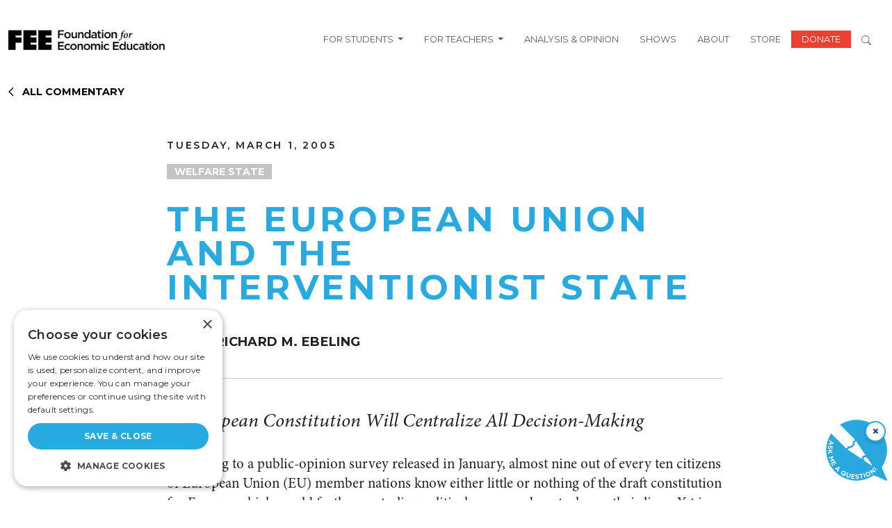

--- FILE ---
content_type: text/html; charset=UTF-8
request_url: https://fee.org/articles/the-european-union-and-the-interventionist-state/
body_size: 21048
content:
<!DOCTYPE html>
<html lang="en-US" prefix="og: https://ogp.me/ns#" class="no-js">
    <head>
        <script>
            window.dataLayer = window.dataLayer ||[];
            function gtag(){dataLayer.push(arguments);}
            gtag ('consent', 'default', {
            'ad_storage': 'denied',
            'analytics_storage': 'denied',
            'ad_user_data': 'denied',
            'ad_personalization': 'denied',
            'personalization_storage': 'denied',
            'functionality_storage': 'granted',
            'security_storage': 'granted',
            'wait_for_update': 500
            });
            gtag("set", "ads data_redaction", true);
        </script>
		<meta charset="UTF-8" />
		<meta name="viewport" content="width=device-width, initial-scale=1" />


		<script>(function(html){html.className = html.className.replace(/\bno-js\b/,'js')})(document.documentElement);</script>
    <link rel="dns-prefetch" href="//use.typekit.net">
    <link rel="preconnect" href="https://use.typekit.net" crossorigin>
    <link rel="dns-prefetch" href="//p.typekit.net">
    <link rel="preconnect" href="https://p.typekit.net" crossorigin>

<!-- Search Engine Optimization by Rank Math - https://rankmath.com/ -->
<title>The European Union and the Interventionist State</title>
<meta name="description" content="According to a public-opinion survey released in January, almost nine out of every ten citizens of European Union (EU) member nations know either little or"/>
<meta name="robots" content="follow, index, max-snippet:-1, max-video-preview:-1, max-image-preview:large"/>
<link rel="canonical" href="https://fee.org/articles/the-european-union-and-the-interventionist-state/" />
<meta property="og:locale" content="en_US" />
<meta property="og:type" content="article" />
<meta property="og:title" content="The European Union and the Interventionist State" />
<meta property="og:description" content="According to a public-opinion survey released in January, almost nine out of every ten citizens of European Union (EU) member nations know either little or" />
<meta property="og:url" content="https://fee.org/articles/the-european-union-and-the-interventionist-state/" />
<meta property="og:site_name" content="Foundation for Economic Education" />
<meta property="article:tag" content="Welfare State" />
<meta property="article:section" content="Uncategorized" />
<meta name="twitter:card" content="summary_large_image" />
<meta name="twitter:title" content="The European Union and the Interventionist State" />
<meta name="twitter:description" content="According to a public-opinion survey released in January, almost nine out of every ten citizens of European Union (EU) member nations know either little or" />
<!-- /Rank Math WordPress SEO plugin -->

<link rel='dns-prefetch' href='//www.gstatic.com' />
<link rel='dns-prefetch' href='//a.omappapi.com' />
<link rel="alternate" type="application/rss+xml" title="FEE &raquo; Feed" href="https://fee.org/feed/" />
<link rel="alternate" type="application/rss+xml" title="FEE &raquo; Comments Feed" href="https://fee.org/comments/feed/" />
	<link rel="preload" href="https://use.typekit.net/tlj2uvd.css" as="style" onload="this.onload=null;this.rel='stylesheet'">
	<noscript><link rel="stylesheet" href="https://use.typekit.net/tlj2uvd.css"></noscript>
<!-- FEEWS-82 --- Fundraise Up: the new standard for online giving -->
<script>(function(w,d,s,n,a){if(!w[n]){var l='call,catch,on,once,set,then,track,openCheckout'
.split(','),i,o=function(n){return'function'==typeof n?o.l.push([arguments])&&o
:function(){return o.l.push([n,arguments])&&o}},t=d.getElementsByTagName(s)[0],
j=d.createElement(s);j.async=!0;j.src='https://cdn.fundraiseup.com/widget/'+a+'';
t.parentNode.insertBefore(j,t);o.s=Date.now();o.v=5;o.h=w.location.href;o.l=[];
for(i=0;i<8;i++)o[l[i]]=o(l[i]);w[n]=o}
})(window,document,'script','FundraiseUp','AUQXERQD');</script>
<!-- End Fundraise Up -->
 <meta name="author" content="Richard M. Ebeling">
<style id='wp-img-auto-sizes-contain-inline-css' type='text/css'>
img:is([sizes=auto i],[sizes^="auto," i]){contain-intrinsic-size:3000px 1500px}
/*# sourceURL=wp-img-auto-sizes-contain-inline-css */
</style>
<style id='wp-block-library-inline-css' type='text/css'>
:root{--wp-block-synced-color:#7a00df;--wp-block-synced-color--rgb:122,0,223;--wp-bound-block-color:var(--wp-block-synced-color);--wp-editor-canvas-background:#ddd;--wp-admin-theme-color:#007cba;--wp-admin-theme-color--rgb:0,124,186;--wp-admin-theme-color-darker-10:#006ba1;--wp-admin-theme-color-darker-10--rgb:0,107,160.5;--wp-admin-theme-color-darker-20:#005a87;--wp-admin-theme-color-darker-20--rgb:0,90,135;--wp-admin-border-width-focus:2px}@media (min-resolution:192dpi){:root{--wp-admin-border-width-focus:1.5px}}.wp-element-button{cursor:pointer}:root .has-very-light-gray-background-color{background-color:#eee}:root .has-very-dark-gray-background-color{background-color:#313131}:root .has-very-light-gray-color{color:#eee}:root .has-very-dark-gray-color{color:#313131}:root .has-vivid-green-cyan-to-vivid-cyan-blue-gradient-background{background:linear-gradient(135deg,#00d084,#0693e3)}:root .has-purple-crush-gradient-background{background:linear-gradient(135deg,#34e2e4,#4721fb 50%,#ab1dfe)}:root .has-hazy-dawn-gradient-background{background:linear-gradient(135deg,#faaca8,#dad0ec)}:root .has-subdued-olive-gradient-background{background:linear-gradient(135deg,#fafae1,#67a671)}:root .has-atomic-cream-gradient-background{background:linear-gradient(135deg,#fdd79a,#004a59)}:root .has-nightshade-gradient-background{background:linear-gradient(135deg,#330968,#31cdcf)}:root .has-midnight-gradient-background{background:linear-gradient(135deg,#020381,#2874fc)}:root{--wp--preset--font-size--normal:16px;--wp--preset--font-size--huge:42px}.has-regular-font-size{font-size:1em}.has-larger-font-size{font-size:2.625em}.has-normal-font-size{font-size:var(--wp--preset--font-size--normal)}.has-huge-font-size{font-size:var(--wp--preset--font-size--huge)}.has-text-align-center{text-align:center}.has-text-align-left{text-align:left}.has-text-align-right{text-align:right}.has-fit-text{white-space:nowrap!important}#end-resizable-editor-section{display:none}.aligncenter{clear:both}.items-justified-left{justify-content:flex-start}.items-justified-center{justify-content:center}.items-justified-right{justify-content:flex-end}.items-justified-space-between{justify-content:space-between}.screen-reader-text{border:0;clip-path:inset(50%);height:1px;margin:-1px;overflow:hidden;padding:0;position:absolute;width:1px;word-wrap:normal!important}.screen-reader-text:focus{background-color:#ddd;clip-path:none;color:#444;display:block;font-size:1em;height:auto;left:5px;line-height:normal;padding:15px 23px 14px;text-decoration:none;top:5px;width:auto;z-index:100000}html :where(.has-border-color){border-style:solid}html :where([style*=border-top-color]){border-top-style:solid}html :where([style*=border-right-color]){border-right-style:solid}html :where([style*=border-bottom-color]){border-bottom-style:solid}html :where([style*=border-left-color]){border-left-style:solid}html :where([style*=border-width]){border-style:solid}html :where([style*=border-top-width]){border-top-style:solid}html :where([style*=border-right-width]){border-right-style:solid}html :where([style*=border-bottom-width]){border-bottom-style:solid}html :where([style*=border-left-width]){border-left-style:solid}html :where(img[class*=wp-image-]){height:auto;max-width:100%}:where(figure){margin:0 0 1em}html :where(.is-position-sticky){--wp-admin--admin-bar--position-offset:var(--wp-admin--admin-bar--height,0px)}@media screen and (max-width:600px){html :where(.is-position-sticky){--wp-admin--admin-bar--position-offset:0px}}

/*# sourceURL=wp-block-library-inline-css */
</style><style id='wp-block-heading-inline-css' type='text/css'>
h1:where(.wp-block-heading).has-background,h2:where(.wp-block-heading).has-background,h3:where(.wp-block-heading).has-background,h4:where(.wp-block-heading).has-background,h5:where(.wp-block-heading).has-background,h6:where(.wp-block-heading).has-background{padding:1.25em 2.375em}h1.has-text-align-left[style*=writing-mode]:where([style*=vertical-lr]),h1.has-text-align-right[style*=writing-mode]:where([style*=vertical-rl]),h2.has-text-align-left[style*=writing-mode]:where([style*=vertical-lr]),h2.has-text-align-right[style*=writing-mode]:where([style*=vertical-rl]),h3.has-text-align-left[style*=writing-mode]:where([style*=vertical-lr]),h3.has-text-align-right[style*=writing-mode]:where([style*=vertical-rl]),h4.has-text-align-left[style*=writing-mode]:where([style*=vertical-lr]),h4.has-text-align-right[style*=writing-mode]:where([style*=vertical-rl]),h5.has-text-align-left[style*=writing-mode]:where([style*=vertical-lr]),h5.has-text-align-right[style*=writing-mode]:where([style*=vertical-rl]),h6.has-text-align-left[style*=writing-mode]:where([style*=vertical-lr]),h6.has-text-align-right[style*=writing-mode]:where([style*=vertical-rl]){rotate:180deg}
/*# sourceURL=https://fee.org/wp-includes/blocks/heading/style.min.css */
</style>
<style id='wp-block-paragraph-inline-css' type='text/css'>
.is-small-text{font-size:.875em}.is-regular-text{font-size:1em}.is-large-text{font-size:2.25em}.is-larger-text{font-size:3em}.has-drop-cap:not(:focus):first-letter{float:left;font-size:8.4em;font-style:normal;font-weight:100;line-height:.68;margin:.05em .1em 0 0;text-transform:uppercase}body.rtl .has-drop-cap:not(:focus):first-letter{float:none;margin-left:.1em}p.has-drop-cap.has-background{overflow:hidden}:root :where(p.has-background){padding:1.25em 2.375em}:where(p.has-text-color:not(.has-link-color)) a{color:inherit}p.has-text-align-left[style*="writing-mode:vertical-lr"],p.has-text-align-right[style*="writing-mode:vertical-rl"]{rotate:180deg}
/*# sourceURL=https://fee.org/wp-includes/blocks/paragraph/style.min.css */
</style>
<style id='global-styles-inline-css' type='text/css'>
:root{--wp--preset--aspect-ratio--square: 1;--wp--preset--aspect-ratio--4-3: 4/3;--wp--preset--aspect-ratio--3-4: 3/4;--wp--preset--aspect-ratio--3-2: 3/2;--wp--preset--aspect-ratio--2-3: 2/3;--wp--preset--aspect-ratio--16-9: 16/9;--wp--preset--aspect-ratio--9-16: 9/16;--wp--preset--color--black: #000000;--wp--preset--color--cyan-bluish-gray: #abb8c3;--wp--preset--color--white: #FFFFFF;--wp--preset--color--pale-pink: #f78da7;--wp--preset--color--vivid-red: #cf2e2e;--wp--preset--color--luminous-vivid-orange: #ff6900;--wp--preset--color--luminous-vivid-amber: #fcb900;--wp--preset--color--light-green-cyan: #7bdcb5;--wp--preset--color--vivid-green-cyan: #00d084;--wp--preset--color--pale-cyan-blue: #8ed1fc;--wp--preset--color--vivid-cyan-blue: #0693e3;--wp--preset--color--vivid-purple: #9b51e0;--wp--preset--color--fee-red: #EB4032;--wp--preset--color--grey: #888888;--wp--preset--color--yellow: #FAAF33;--wp--preset--gradient--vivid-cyan-blue-to-vivid-purple: linear-gradient(135deg,rgb(6,147,227) 0%,rgb(155,81,224) 100%);--wp--preset--gradient--light-green-cyan-to-vivid-green-cyan: linear-gradient(135deg,rgb(122,220,180) 0%,rgb(0,208,130) 100%);--wp--preset--gradient--luminous-vivid-amber-to-luminous-vivid-orange: linear-gradient(135deg,rgb(252,185,0) 0%,rgb(255,105,0) 100%);--wp--preset--gradient--luminous-vivid-orange-to-vivid-red: linear-gradient(135deg,rgb(255,105,0) 0%,rgb(207,46,46) 100%);--wp--preset--gradient--very-light-gray-to-cyan-bluish-gray: linear-gradient(135deg,rgb(238,238,238) 0%,rgb(169,184,195) 100%);--wp--preset--gradient--cool-to-warm-spectrum: linear-gradient(135deg,rgb(74,234,220) 0%,rgb(151,120,209) 20%,rgb(207,42,186) 40%,rgb(238,44,130) 60%,rgb(251,105,98) 80%,rgb(254,248,76) 100%);--wp--preset--gradient--blush-light-purple: linear-gradient(135deg,rgb(255,206,236) 0%,rgb(152,150,240) 100%);--wp--preset--gradient--blush-bordeaux: linear-gradient(135deg,rgb(254,205,165) 0%,rgb(254,45,45) 50%,rgb(107,0,62) 100%);--wp--preset--gradient--luminous-dusk: linear-gradient(135deg,rgb(255,203,112) 0%,rgb(199,81,192) 50%,rgb(65,88,208) 100%);--wp--preset--gradient--pale-ocean: linear-gradient(135deg,rgb(255,245,203) 0%,rgb(182,227,212) 50%,rgb(51,167,181) 100%);--wp--preset--gradient--electric-grass: linear-gradient(135deg,rgb(202,248,128) 0%,rgb(113,206,126) 100%);--wp--preset--gradient--midnight: linear-gradient(135deg,rgb(2,3,129) 0%,rgb(40,116,252) 100%);--wp--preset--font-size--small: 18px;--wp--preset--font-size--medium: 36px;--wp--preset--font-size--large: 44px;--wp--preset--font-size--x-large: 55px;--wp--preset--spacing--20: 0.44rem;--wp--preset--spacing--30: 0.67rem;--wp--preset--spacing--40: 1rem;--wp--preset--spacing--50: 1.5rem;--wp--preset--spacing--60: 2.25rem;--wp--preset--spacing--70: 3.38rem;--wp--preset--spacing--80: 5.06rem;--wp--preset--shadow--natural: 6px 6px 9px rgba(0, 0, 0, 0.2);--wp--preset--shadow--deep: 12px 12px 50px rgba(0, 0, 0, 0.4);--wp--preset--shadow--sharp: 6px 6px 0px rgba(0, 0, 0, 0.2);--wp--preset--shadow--outlined: 6px 6px 0px -3px rgb(255, 255, 255), 6px 6px rgb(0, 0, 0);--wp--preset--shadow--crisp: 6px 6px 0px rgb(0, 0, 0);}:root { --wp--style--global--content-size: 1300px;--wp--style--global--wide-size: 1500px; }:where(body) { margin: 0; }.wp-site-blocks > .alignleft { float: left; margin-right: 2em; }.wp-site-blocks > .alignright { float: right; margin-left: 2em; }.wp-site-blocks > .aligncenter { justify-content: center; margin-left: auto; margin-right: auto; }:where(.is-layout-flex){gap: 0.5em;}:where(.is-layout-grid){gap: 0.5em;}.is-layout-flow > .alignleft{float: left;margin-inline-start: 0;margin-inline-end: 2em;}.is-layout-flow > .alignright{float: right;margin-inline-start: 2em;margin-inline-end: 0;}.is-layout-flow > .aligncenter{margin-left: auto !important;margin-right: auto !important;}.is-layout-constrained > .alignleft{float: left;margin-inline-start: 0;margin-inline-end: 2em;}.is-layout-constrained > .alignright{float: right;margin-inline-start: 2em;margin-inline-end: 0;}.is-layout-constrained > .aligncenter{margin-left: auto !important;margin-right: auto !important;}.is-layout-constrained > :where(:not(.alignleft):not(.alignright):not(.alignfull)){max-width: var(--wp--style--global--content-size);margin-left: auto !important;margin-right: auto !important;}.is-layout-constrained > .alignwide{max-width: var(--wp--style--global--wide-size);}body .is-layout-flex{display: flex;}.is-layout-flex{flex-wrap: wrap;align-items: center;}.is-layout-flex > :is(*, div){margin: 0;}body .is-layout-grid{display: grid;}.is-layout-grid > :is(*, div){margin: 0;}body{padding-top: 0px;padding-right: 0px;padding-bottom: 0px;padding-left: 0px;}a:where(:not(.wp-element-button)){text-decoration: underline;}:root :where(.wp-element-button, .wp-block-button__link){background-color: #32373c;border-width: 0;color: #fff;font-family: inherit;font-size: inherit;font-style: inherit;font-weight: inherit;letter-spacing: inherit;line-height: inherit;padding-top: calc(0.667em + 2px);padding-right: calc(1.333em + 2px);padding-bottom: calc(0.667em + 2px);padding-left: calc(1.333em + 2px);text-decoration: none;text-transform: inherit;}.has-black-color{color: var(--wp--preset--color--black) !important;}.has-cyan-bluish-gray-color{color: var(--wp--preset--color--cyan-bluish-gray) !important;}.has-white-color{color: var(--wp--preset--color--white) !important;}.has-pale-pink-color{color: var(--wp--preset--color--pale-pink) !important;}.has-vivid-red-color{color: var(--wp--preset--color--vivid-red) !important;}.has-luminous-vivid-orange-color{color: var(--wp--preset--color--luminous-vivid-orange) !important;}.has-luminous-vivid-amber-color{color: var(--wp--preset--color--luminous-vivid-amber) !important;}.has-light-green-cyan-color{color: var(--wp--preset--color--light-green-cyan) !important;}.has-vivid-green-cyan-color{color: var(--wp--preset--color--vivid-green-cyan) !important;}.has-pale-cyan-blue-color{color: var(--wp--preset--color--pale-cyan-blue) !important;}.has-vivid-cyan-blue-color{color: var(--wp--preset--color--vivid-cyan-blue) !important;}.has-vivid-purple-color{color: var(--wp--preset--color--vivid-purple) !important;}.has-fee-red-color{color: var(--wp--preset--color--fee-red) !important;}.has-grey-color{color: var(--wp--preset--color--grey) !important;}.has-yellow-color{color: var(--wp--preset--color--yellow) !important;}.has-black-background-color{background-color: var(--wp--preset--color--black) !important;}.has-cyan-bluish-gray-background-color{background-color: var(--wp--preset--color--cyan-bluish-gray) !important;}.has-white-background-color{background-color: var(--wp--preset--color--white) !important;}.has-pale-pink-background-color{background-color: var(--wp--preset--color--pale-pink) !important;}.has-vivid-red-background-color{background-color: var(--wp--preset--color--vivid-red) !important;}.has-luminous-vivid-orange-background-color{background-color: var(--wp--preset--color--luminous-vivid-orange) !important;}.has-luminous-vivid-amber-background-color{background-color: var(--wp--preset--color--luminous-vivid-amber) !important;}.has-light-green-cyan-background-color{background-color: var(--wp--preset--color--light-green-cyan) !important;}.has-vivid-green-cyan-background-color{background-color: var(--wp--preset--color--vivid-green-cyan) !important;}.has-pale-cyan-blue-background-color{background-color: var(--wp--preset--color--pale-cyan-blue) !important;}.has-vivid-cyan-blue-background-color{background-color: var(--wp--preset--color--vivid-cyan-blue) !important;}.has-vivid-purple-background-color{background-color: var(--wp--preset--color--vivid-purple) !important;}.has-fee-red-background-color{background-color: var(--wp--preset--color--fee-red) !important;}.has-grey-background-color{background-color: var(--wp--preset--color--grey) !important;}.has-yellow-background-color{background-color: var(--wp--preset--color--yellow) !important;}.has-black-border-color{border-color: var(--wp--preset--color--black) !important;}.has-cyan-bluish-gray-border-color{border-color: var(--wp--preset--color--cyan-bluish-gray) !important;}.has-white-border-color{border-color: var(--wp--preset--color--white) !important;}.has-pale-pink-border-color{border-color: var(--wp--preset--color--pale-pink) !important;}.has-vivid-red-border-color{border-color: var(--wp--preset--color--vivid-red) !important;}.has-luminous-vivid-orange-border-color{border-color: var(--wp--preset--color--luminous-vivid-orange) !important;}.has-luminous-vivid-amber-border-color{border-color: var(--wp--preset--color--luminous-vivid-amber) !important;}.has-light-green-cyan-border-color{border-color: var(--wp--preset--color--light-green-cyan) !important;}.has-vivid-green-cyan-border-color{border-color: var(--wp--preset--color--vivid-green-cyan) !important;}.has-pale-cyan-blue-border-color{border-color: var(--wp--preset--color--pale-cyan-blue) !important;}.has-vivid-cyan-blue-border-color{border-color: var(--wp--preset--color--vivid-cyan-blue) !important;}.has-vivid-purple-border-color{border-color: var(--wp--preset--color--vivid-purple) !important;}.has-fee-red-border-color{border-color: var(--wp--preset--color--fee-red) !important;}.has-grey-border-color{border-color: var(--wp--preset--color--grey) !important;}.has-yellow-border-color{border-color: var(--wp--preset--color--yellow) !important;}.has-vivid-cyan-blue-to-vivid-purple-gradient-background{background: var(--wp--preset--gradient--vivid-cyan-blue-to-vivid-purple) !important;}.has-light-green-cyan-to-vivid-green-cyan-gradient-background{background: var(--wp--preset--gradient--light-green-cyan-to-vivid-green-cyan) !important;}.has-luminous-vivid-amber-to-luminous-vivid-orange-gradient-background{background: var(--wp--preset--gradient--luminous-vivid-amber-to-luminous-vivid-orange) !important;}.has-luminous-vivid-orange-to-vivid-red-gradient-background{background: var(--wp--preset--gradient--luminous-vivid-orange-to-vivid-red) !important;}.has-very-light-gray-to-cyan-bluish-gray-gradient-background{background: var(--wp--preset--gradient--very-light-gray-to-cyan-bluish-gray) !important;}.has-cool-to-warm-spectrum-gradient-background{background: var(--wp--preset--gradient--cool-to-warm-spectrum) !important;}.has-blush-light-purple-gradient-background{background: var(--wp--preset--gradient--blush-light-purple) !important;}.has-blush-bordeaux-gradient-background{background: var(--wp--preset--gradient--blush-bordeaux) !important;}.has-luminous-dusk-gradient-background{background: var(--wp--preset--gradient--luminous-dusk) !important;}.has-pale-ocean-gradient-background{background: var(--wp--preset--gradient--pale-ocean) !important;}.has-electric-grass-gradient-background{background: var(--wp--preset--gradient--electric-grass) !important;}.has-midnight-gradient-background{background: var(--wp--preset--gradient--midnight) !important;}.has-small-font-size{font-size: var(--wp--preset--font-size--small) !important;}.has-medium-font-size{font-size: var(--wp--preset--font-size--medium) !important;}.has-large-font-size{font-size: var(--wp--preset--font-size--large) !important;}.has-x-large-font-size{font-size: var(--wp--preset--font-size--x-large) !important;}
/*# sourceURL=global-styles-inline-css */
</style>

<link rel='stylesheet' id='tenup_plugin_shared-css' href='https://fee.org/wp-content/mu-plugins/10up-plugin/dist/css/shared.css?ver=8c5b220bf6f482881a90' type='text/css' media='all' />
<link rel='stylesheet' id='dialogflow-style-css' href='https://www.gstatic.com/dialogflow-console/fast/df-messenger/prod/v1/themes/df-messenger-default.css?ver=1.0' type='text/css' media='screen' />
<link rel='stylesheet' id='wp-smart-crop-renderer-css' href='https://fee.org/wp-content/plugins/wp-smartcrop/css/image-renderer.css?ver=2.0.10' type='text/css' media='all' />
<link rel='stylesheet' id='styles-css' href='https://fee.org/wp-content/themes/fee-theme/dist/css/frontend.css?ver=459cd6a61eac4e1967af' type='text/css' media='all' />
<link rel='stylesheet' id='vue_styles-css' href='https://fee.org/wp-content/themes/fee-theme/vue/dist/assets/index-gqUPFU3e.css?ver=6.9' type='text/css' media='all' />
<link rel='stylesheet' id='social-share-module-css-css' href='https://fee.org/wp-content/themes/fee-theme/assets/css/social-sharing-module/social-sharing-module.css?ver=1722418579' type='text/css' media='all' />
<script type="text/javascript" src="https://fee.org/wp-includes/js/jquery/jquery.min.js?ver=3.7.1" id="jquery-core-js"></script>
<script type="text/javascript" src="https://fee.org/wp-includes/js/jquery/jquery-migrate.min.js?ver=3.4.1" id="jquery-migrate-js"></script>
<script type="text/javascript" id="ajax-scripts-js-extra">
/* <![CDATA[ */
var my_ajax_object = {"ajaxurl":"https://fee.org/wp-admin/admin-ajax.php","security":"27b315a86d"};
//# sourceURL=ajax-scripts-js-extra
/* ]]> */
</script>
<script type="text/javascript" src="https://fee.org/wp-content/themes/fee-theme/frontend-scripts/scripts.js?ver=1.0.22" id="ajax-scripts-js"></script>
<link rel="EditURI" type="application/rsd+xml" title="RSD" href="https://fee.org/xmlrpc.php?rsd" />
<link rel='shortlink' href='https://fee.org/?p=45486' />
<meta name="cdp-version" content="1.5.0" />	
				<script data-cfasync="false" data-pagespeed-no-defer>
			var gtm4wp_datalayer_name = "dataLayer";
			var dataLayer = dataLayer || [];
		</script>
		<script data-cfasync="false" data-pagespeed-no-defer
				type="text/javascript">
			var dataLayer_content = {
				"pagePostType": "articles",
				"pageCategory": ["uncategorized"],
				"pageAttributes": ["welfare-state"],
				"pagePostAuthor": "Richard M. Ebeling",
                "pagePostDate": "2005-03-01"
			}
			dataLayer.push(dataLayer_content);
		</script>
									<script data-cfasync="false">
					(function (w, d, s, l, i) {
						w[l] = w[l] || [];
						w[l].push({
							'gtm.start':
								new Date().getTime(), event: 'gtm.js'
						});
						var f = d.getElementsByTagName(s)[0],
							j = d.createElement(s),
							dl = l != 'dataLayer' ? '&l=' + l : '';
						j.async = true;
						j.src =
							'//www.googletagmanager.com/gtm.js?id=' + i + dl;
						f.parentNode.insertBefore(j, f);
					})(window, document, 'script', 'dataLayer', 'GTM-MVJ7LPP');
				</script>
							<link rel="icon" href="https://fee.org/wp-content/uploads/2024/04/cropped-fee-f-1-1-32x32.png" sizes="32x32" />
<link rel="icon" href="https://fee.org/wp-content/uploads/2024/04/cropped-fee-f-1-1-192x192.png" sizes="192x192" />
<link rel="apple-touch-icon" href="https://fee.org/wp-content/uploads/2024/04/cropped-fee-f-1-1-180x180.png" />
<meta name="msapplication-TileImage" content="https://fee.org/wp-content/uploads/2024/04/cropped-fee-f-1-1-270x270.png" />
		<style type="text/css" id="wp-custom-css">
			.w-65 {
	width: 65%;
}
.search-term .topic {
	font-size: 16px;
	font-weight: 600;
}
.ebooks-search-form .form-control {
	padding: .75rem;
	font-size: 1rem;
}
.page-template-page-ebooks-index-2025 .timeless-classics .card-title {
	justify-content: flex-start !important;
/* 	Fix image-heading overlap  */
	/*margin-top: -2rem;*/
}
.page-template-page-ebooks-index-2025 .timeless-classics .card {
	margin-left: 0;
}
.page-template-page-ebooks-index-2025 
.page-template-page-ebooks-index-2025 .timeless-classics .card  img {
	object-position: 50% 35%;
}

/*  Move author boxes to bottom of card */
.page-template-page-ebooks-index-2025 
.row.timeless-classics .card.flex-col
{
	height: 100%;
}

.page-template-page-ebooks-index-2025 .row.timeless-classics .card.flex-col
 .card-body {
	    display: flex;
    flex-direction: column;
    justify-content: space-between;
}
.net-img {
	top: -15vw !important;
	left: -15vw !important;
}
.net-bg {
	background-color: #000;
}
#hackathon-faq .accordion-item h2 button {
	font-weight: 700;
	color: #000;
	appearance: none;
  background: none;
	box-shadow: none;
}
#hackathon-faq .accordion-item h2 button:active, #hackathon-faq .accordion-item h2 button:focus, #hackathon-faq .accordion-item h2 button:hover {
  outline: none;
}
@media only screen and (max-width: 1364px) {
	.page-template-page-hackathon .how-it-works {
		justify-content: center !important;
	}
.page-template-page-hackathon .how-it-works > div {
	flex-basis: 42% !important;
}
	.page-template-page-hackathon .how-it-works > div img {
		height: 160px;
		object-fit: contain;
	}
}
@media only screen and (max-width: 781px) {
	.page-template-page-hackathon .how-it-works > div * {
		text-align: center;
	}
	.page-template-page-hackathon .how-it-works > div img {
		float: left;
		width: 100% !important;
	}
	.page-template-page-hackathon .net-img {
		left: -20px !important;
		top: -25vw !important;
		width: 80% !important;
	} 
	.bg-black-xs {
		padding: 0 10px;
	}
	.minion-font {
	line-height: 1 !important;
}
	.w-50.h-fellowship-logo {
		width: 75% !important;
	}
}
.wp-block-cover.alignful.fee-trustees {
	min-height: auto;
}
	/* Filter bar styling (black band like screenshot) */
        .fee-trustees__bar_wrapper {
            background-color: #000;
            padding: 1.5rem;
        }
.fee-trustees__bar_wrapper h2 {
	font-weight: 400;
}
		.fee-trustees__bar{
			background:#000; color:#fff;  display:flex; gap:1.5rem; flex-wrap:wrap;
			align-items:flex-end; justify-content:center; border-radius:4px; margin-bottom:1.5rem;
		}
		.fee-trustees__control{ display:flex; flex-direction:column; gap:8px; font-weight:500; }
		.fee-trustees__control span{ font-size:1rem; }
		.fee-trustees__control input,
		.fee-trustees__control select{ min-width:280px; padding:10px 12px; border-radius:6px; border:1px solid #333; color:#000; }

		/* Grid of names */
		.fee-trustees__grid{ display:grid; grid-template-columns:repeat(3,1fr); gap:1.5rem; }
		@media (max-width: 992px){ .fee-trustees__grid{ grid-template-columns:repeat(2,minmax(0,1fr)); } }
		@media (max-width: 576px){ .fee-trustees__grid{ grid-template-columns:1fr; } }

		.fee-trustees__item{ position:relative; line-height:1.35; }
		.fee-trustees__name{ font-size:1rem; text-decoration:none; 
cursor: pointer;
}
		.fee-trustees__name:hover{ color:#eb4032; }

		/* Tooltip (Years of Service) */
		.fee-trustees__tooltip{
			position:absolute; top:1.9em; left:0; background:#000; color:#fff; padding:14px 16px; border-radius:10px;
			white-space:nowrap; pointer-events:none; opacity:0; visibility:hidden; transform:translateY(6px);
			transition:opacity .18s ease, transform .18s ease, visibility .18s ease; font-size:1rem font-weight:700; z-index:2;
		}
		.fee-trustees__tooltip:before{
			content:""; position:absolute; top:-8px; left:22px; border:8px solid transparent; border-bottom-color:#000;
		}
		.fee-trustees__item:hover .fee-trustees__tooltip{ opacity:1; visibility:visible; transform:translateY(0); }
@media (min-width: 1200px) { 
  .navbar .dropdown:hover > .dropdown-menu { display: block; }
}
@media (max-width: 1199px) {
	.dropdown-menu.show {
		border: none;
	}
}
.people-bio p {
	text-align: justify;
}
.minion-font {
	font-family: minion-pro, serif;
}

@media(max-width: 800px) {
    .hazlitt-hidden-images {
       display: none !important; 
    }
	.hazlitt-padding-remove {
        padding-left: 0 !important;
		padding-right: 0 !important;
    }
}
.single-shows .show_description.content  {
	 display: -webkit-box;
  -webkit-line-clamp: 4;   /* number of lines */
  -webkit-box-orient: vertical;
  overflow: hidden;
}
.single-shows #episode_desc {
	display: -webkit-box;
  -webkit-line-clamp: 3;   /* number of lines */
  -webkit-box-orient: vertical;
  overflow: hidden;
}		</style>
				<link rel="preconnect" href="https://fonts.googleapis.com">
		<link rel="preconnect" href="https://fonts.gstatic.com" crossorigin>
		<style id="" media="all">/* latin-ext */
@font-face {
  font-family: 'Libre Baskerville';
  font-style: italic;
  font-weight: 400;
  font-display: swap;
  src: url(/fonts.gstatic.com/s/librebaskerville/v24/kmKWZrc3Hgbbcjq75U4uslyuy4kn0qNccR04_RUJeby2OU36SjNDlufweKgfqIfzTg.woff2) format('woff2');
  unicode-range: U+0100-02BA, U+02BD-02C5, U+02C7-02CC, U+02CE-02D7, U+02DD-02FF, U+0304, U+0308, U+0329, U+1D00-1DBF, U+1E00-1E9F, U+1EF2-1EFF, U+2020, U+20A0-20AB, U+20AD-20C0, U+2113, U+2C60-2C7F, U+A720-A7FF;
}
/* latin */
@font-face {
  font-family: 'Libre Baskerville';
  font-style: italic;
  font-weight: 400;
  font-display: swap;
  src: url(/fonts.gstatic.com/s/librebaskerville/v24/kmKWZrc3Hgbbcjq75U4uslyuy4kn0qNccR04_RUJeby2OU36SjNNlufweKgfqIc.woff2) format('woff2');
  unicode-range: U+0000-00FF, U+0131, U+0152-0153, U+02BB-02BC, U+02C6, U+02DA, U+02DC, U+0304, U+0308, U+0329, U+2000-206F, U+20AC, U+2122, U+2191, U+2193, U+2212, U+2215, U+FEFF, U+FFFD;
}
/* latin-ext */
@font-face {
  font-family: 'Libre Baskerville';
  font-style: normal;
  font-weight: 400;
  font-display: swap;
  src: url(/fonts.gstatic.com/s/librebaskerville/v24/kmKnZrc3Hgbbcjq75U4uslyuy4kn0qNXaxMaC82U-ro.woff2) format('woff2');
  unicode-range: U+0100-02BA, U+02BD-02C5, U+02C7-02CC, U+02CE-02D7, U+02DD-02FF, U+0304, U+0308, U+0329, U+1D00-1DBF, U+1E00-1E9F, U+1EF2-1EFF, U+2020, U+20A0-20AB, U+20AD-20C0, U+2113, U+2C60-2C7F, U+A720-A7FF;
}
/* latin */
@font-face {
  font-family: 'Libre Baskerville';
  font-style: normal;
  font-weight: 400;
  font-display: swap;
  src: url(/fonts.gstatic.com/s/librebaskerville/v24/kmKnZrc3Hgbbcjq75U4uslyuy4kn0qNZaxMaC82U.woff2) format('woff2');
  unicode-range: U+0000-00FF, U+0131, U+0152-0153, U+02BB-02BC, U+02C6, U+02DA, U+02DC, U+0304, U+0308, U+0329, U+2000-206F, U+20AC, U+2122, U+2191, U+2193, U+2212, U+2215, U+FEFF, U+FFFD;
}
/* latin-ext */
@font-face {
  font-family: 'Libre Baskerville';
  font-style: normal;
  font-weight: 700;
  font-display: swap;
  src: url(/fonts.gstatic.com/s/librebaskerville/v24/kmKnZrc3Hgbbcjq75U4uslyuy4kn0qNXaxMaC82U-ro.woff2) format('woff2');
  unicode-range: U+0100-02BA, U+02BD-02C5, U+02C7-02CC, U+02CE-02D7, U+02DD-02FF, U+0304, U+0308, U+0329, U+1D00-1DBF, U+1E00-1E9F, U+1EF2-1EFF, U+2020, U+20A0-20AB, U+20AD-20C0, U+2113, U+2C60-2C7F, U+A720-A7FF;
}
/* latin */
@font-face {
  font-family: 'Libre Baskerville';
  font-style: normal;
  font-weight: 700;
  font-display: swap;
  src: url(/fonts.gstatic.com/s/librebaskerville/v24/kmKnZrc3Hgbbcjq75U4uslyuy4kn0qNZaxMaC82U.woff2) format('woff2');
  unicode-range: U+0000-00FF, U+0131, U+0152-0153, U+02BB-02BC, U+02C6, U+02DA, U+02DC, U+0304, U+0308, U+0329, U+2000-206F, U+20AC, U+2122, U+2191, U+2193, U+2212, U+2215, U+FEFF, U+FFFD;
}
/* cyrillic-ext */
@font-face {
  font-family: 'Montserrat';
  font-style: normal;
  font-weight: 100;
  font-display: swap;
  src: url(/fonts.gstatic.com/s/montserrat/v31/JTUSjIg1_i6t8kCHKm459WRhyyTh89ZNpQ.woff2) format('woff2');
  unicode-range: U+0460-052F, U+1C80-1C8A, U+20B4, U+2DE0-2DFF, U+A640-A69F, U+FE2E-FE2F;
}
/* cyrillic */
@font-face {
  font-family: 'Montserrat';
  font-style: normal;
  font-weight: 100;
  font-display: swap;
  src: url(/fonts.gstatic.com/s/montserrat/v31/JTUSjIg1_i6t8kCHKm459W1hyyTh89ZNpQ.woff2) format('woff2');
  unicode-range: U+0301, U+0400-045F, U+0490-0491, U+04B0-04B1, U+2116;
}
/* vietnamese */
@font-face {
  font-family: 'Montserrat';
  font-style: normal;
  font-weight: 100;
  font-display: swap;
  src: url(/fonts.gstatic.com/s/montserrat/v31/JTUSjIg1_i6t8kCHKm459WZhyyTh89ZNpQ.woff2) format('woff2');
  unicode-range: U+0102-0103, U+0110-0111, U+0128-0129, U+0168-0169, U+01A0-01A1, U+01AF-01B0, U+0300-0301, U+0303-0304, U+0308-0309, U+0323, U+0329, U+1EA0-1EF9, U+20AB;
}
/* latin-ext */
@font-face {
  font-family: 'Montserrat';
  font-style: normal;
  font-weight: 100;
  font-display: swap;
  src: url(/fonts.gstatic.com/s/montserrat/v31/JTUSjIg1_i6t8kCHKm459WdhyyTh89ZNpQ.woff2) format('woff2');
  unicode-range: U+0100-02BA, U+02BD-02C5, U+02C7-02CC, U+02CE-02D7, U+02DD-02FF, U+0304, U+0308, U+0329, U+1D00-1DBF, U+1E00-1E9F, U+1EF2-1EFF, U+2020, U+20A0-20AB, U+20AD-20C0, U+2113, U+2C60-2C7F, U+A720-A7FF;
}
/* latin */
@font-face {
  font-family: 'Montserrat';
  font-style: normal;
  font-weight: 100;
  font-display: swap;
  src: url(/fonts.gstatic.com/s/montserrat/v31/JTUSjIg1_i6t8kCHKm459WlhyyTh89Y.woff2) format('woff2');
  unicode-range: U+0000-00FF, U+0131, U+0152-0153, U+02BB-02BC, U+02C6, U+02DA, U+02DC, U+0304, U+0308, U+0329, U+2000-206F, U+20AC, U+2122, U+2191, U+2193, U+2212, U+2215, U+FEFF, U+FFFD;
}
/* cyrillic-ext */
@font-face {
  font-family: 'Montserrat';
  font-style: normal;
  font-weight: 300;
  font-display: swap;
  src: url(/fonts.gstatic.com/s/montserrat/v31/JTUSjIg1_i6t8kCHKm459WRhyyTh89ZNpQ.woff2) format('woff2');
  unicode-range: U+0460-052F, U+1C80-1C8A, U+20B4, U+2DE0-2DFF, U+A640-A69F, U+FE2E-FE2F;
}
/* cyrillic */
@font-face {
  font-family: 'Montserrat';
  font-style: normal;
  font-weight: 300;
  font-display: swap;
  src: url(/fonts.gstatic.com/s/montserrat/v31/JTUSjIg1_i6t8kCHKm459W1hyyTh89ZNpQ.woff2) format('woff2');
  unicode-range: U+0301, U+0400-045F, U+0490-0491, U+04B0-04B1, U+2116;
}
/* vietnamese */
@font-face {
  font-family: 'Montserrat';
  font-style: normal;
  font-weight: 300;
  font-display: swap;
  src: url(/fonts.gstatic.com/s/montserrat/v31/JTUSjIg1_i6t8kCHKm459WZhyyTh89ZNpQ.woff2) format('woff2');
  unicode-range: U+0102-0103, U+0110-0111, U+0128-0129, U+0168-0169, U+01A0-01A1, U+01AF-01B0, U+0300-0301, U+0303-0304, U+0308-0309, U+0323, U+0329, U+1EA0-1EF9, U+20AB;
}
/* latin-ext */
@font-face {
  font-family: 'Montserrat';
  font-style: normal;
  font-weight: 300;
  font-display: swap;
  src: url(/fonts.gstatic.com/s/montserrat/v31/JTUSjIg1_i6t8kCHKm459WdhyyTh89ZNpQ.woff2) format('woff2');
  unicode-range: U+0100-02BA, U+02BD-02C5, U+02C7-02CC, U+02CE-02D7, U+02DD-02FF, U+0304, U+0308, U+0329, U+1D00-1DBF, U+1E00-1E9F, U+1EF2-1EFF, U+2020, U+20A0-20AB, U+20AD-20C0, U+2113, U+2C60-2C7F, U+A720-A7FF;
}
/* latin */
@font-face {
  font-family: 'Montserrat';
  font-style: normal;
  font-weight: 300;
  font-display: swap;
  src: url(/fonts.gstatic.com/s/montserrat/v31/JTUSjIg1_i6t8kCHKm459WlhyyTh89Y.woff2) format('woff2');
  unicode-range: U+0000-00FF, U+0131, U+0152-0153, U+02BB-02BC, U+02C6, U+02DA, U+02DC, U+0304, U+0308, U+0329, U+2000-206F, U+20AC, U+2122, U+2191, U+2193, U+2212, U+2215, U+FEFF, U+FFFD;
}
/* cyrillic-ext */
@font-face {
  font-family: 'Montserrat';
  font-style: normal;
  font-weight: 400;
  font-display: swap;
  src: url(/fonts.gstatic.com/s/montserrat/v31/JTUSjIg1_i6t8kCHKm459WRhyyTh89ZNpQ.woff2) format('woff2');
  unicode-range: U+0460-052F, U+1C80-1C8A, U+20B4, U+2DE0-2DFF, U+A640-A69F, U+FE2E-FE2F;
}
/* cyrillic */
@font-face {
  font-family: 'Montserrat';
  font-style: normal;
  font-weight: 400;
  font-display: swap;
  src: url(/fonts.gstatic.com/s/montserrat/v31/JTUSjIg1_i6t8kCHKm459W1hyyTh89ZNpQ.woff2) format('woff2');
  unicode-range: U+0301, U+0400-045F, U+0490-0491, U+04B0-04B1, U+2116;
}
/* vietnamese */
@font-face {
  font-family: 'Montserrat';
  font-style: normal;
  font-weight: 400;
  font-display: swap;
  src: url(/fonts.gstatic.com/s/montserrat/v31/JTUSjIg1_i6t8kCHKm459WZhyyTh89ZNpQ.woff2) format('woff2');
  unicode-range: U+0102-0103, U+0110-0111, U+0128-0129, U+0168-0169, U+01A0-01A1, U+01AF-01B0, U+0300-0301, U+0303-0304, U+0308-0309, U+0323, U+0329, U+1EA0-1EF9, U+20AB;
}
/* latin-ext */
@font-face {
  font-family: 'Montserrat';
  font-style: normal;
  font-weight: 400;
  font-display: swap;
  src: url(/fonts.gstatic.com/s/montserrat/v31/JTUSjIg1_i6t8kCHKm459WdhyyTh89ZNpQ.woff2) format('woff2');
  unicode-range: U+0100-02BA, U+02BD-02C5, U+02C7-02CC, U+02CE-02D7, U+02DD-02FF, U+0304, U+0308, U+0329, U+1D00-1DBF, U+1E00-1E9F, U+1EF2-1EFF, U+2020, U+20A0-20AB, U+20AD-20C0, U+2113, U+2C60-2C7F, U+A720-A7FF;
}
/* latin */
@font-face {
  font-family: 'Montserrat';
  font-style: normal;
  font-weight: 400;
  font-display: swap;
  src: url(/fonts.gstatic.com/s/montserrat/v31/JTUSjIg1_i6t8kCHKm459WlhyyTh89Y.woff2) format('woff2');
  unicode-range: U+0000-00FF, U+0131, U+0152-0153, U+02BB-02BC, U+02C6, U+02DA, U+02DC, U+0304, U+0308, U+0329, U+2000-206F, U+20AC, U+2122, U+2191, U+2193, U+2212, U+2215, U+FEFF, U+FFFD;
}
/* cyrillic-ext */
@font-face {
  font-family: 'Montserrat';
  font-style: normal;
  font-weight: 600;
  font-display: swap;
  src: url(/fonts.gstatic.com/s/montserrat/v31/JTUSjIg1_i6t8kCHKm459WRhyyTh89ZNpQ.woff2) format('woff2');
  unicode-range: U+0460-052F, U+1C80-1C8A, U+20B4, U+2DE0-2DFF, U+A640-A69F, U+FE2E-FE2F;
}
/* cyrillic */
@font-face {
  font-family: 'Montserrat';
  font-style: normal;
  font-weight: 600;
  font-display: swap;
  src: url(/fonts.gstatic.com/s/montserrat/v31/JTUSjIg1_i6t8kCHKm459W1hyyTh89ZNpQ.woff2) format('woff2');
  unicode-range: U+0301, U+0400-045F, U+0490-0491, U+04B0-04B1, U+2116;
}
/* vietnamese */
@font-face {
  font-family: 'Montserrat';
  font-style: normal;
  font-weight: 600;
  font-display: swap;
  src: url(/fonts.gstatic.com/s/montserrat/v31/JTUSjIg1_i6t8kCHKm459WZhyyTh89ZNpQ.woff2) format('woff2');
  unicode-range: U+0102-0103, U+0110-0111, U+0128-0129, U+0168-0169, U+01A0-01A1, U+01AF-01B0, U+0300-0301, U+0303-0304, U+0308-0309, U+0323, U+0329, U+1EA0-1EF9, U+20AB;
}
/* latin-ext */
@font-face {
  font-family: 'Montserrat';
  font-style: normal;
  font-weight: 600;
  font-display: swap;
  src: url(/fonts.gstatic.com/s/montserrat/v31/JTUSjIg1_i6t8kCHKm459WdhyyTh89ZNpQ.woff2) format('woff2');
  unicode-range: U+0100-02BA, U+02BD-02C5, U+02C7-02CC, U+02CE-02D7, U+02DD-02FF, U+0304, U+0308, U+0329, U+1D00-1DBF, U+1E00-1E9F, U+1EF2-1EFF, U+2020, U+20A0-20AB, U+20AD-20C0, U+2113, U+2C60-2C7F, U+A720-A7FF;
}
/* latin */
@font-face {
  font-family: 'Montserrat';
  font-style: normal;
  font-weight: 600;
  font-display: swap;
  src: url(/fonts.gstatic.com/s/montserrat/v31/JTUSjIg1_i6t8kCHKm459WlhyyTh89Y.woff2) format('woff2');
  unicode-range: U+0000-00FF, U+0131, U+0152-0153, U+02BB-02BC, U+02C6, U+02DA, U+02DC, U+0304, U+0308, U+0329, U+2000-206F, U+20AC, U+2122, U+2191, U+2193, U+2212, U+2215, U+FEFF, U+FFFD;
}
/* cyrillic-ext */
@font-face {
  font-family: 'Montserrat';
  font-style: normal;
  font-weight: 700;
  font-display: swap;
  src: url(/fonts.gstatic.com/s/montserrat/v31/JTUSjIg1_i6t8kCHKm459WRhyyTh89ZNpQ.woff2) format('woff2');
  unicode-range: U+0460-052F, U+1C80-1C8A, U+20B4, U+2DE0-2DFF, U+A640-A69F, U+FE2E-FE2F;
}
/* cyrillic */
@font-face {
  font-family: 'Montserrat';
  font-style: normal;
  font-weight: 700;
  font-display: swap;
  src: url(/fonts.gstatic.com/s/montserrat/v31/JTUSjIg1_i6t8kCHKm459W1hyyTh89ZNpQ.woff2) format('woff2');
  unicode-range: U+0301, U+0400-045F, U+0490-0491, U+04B0-04B1, U+2116;
}
/* vietnamese */
@font-face {
  font-family: 'Montserrat';
  font-style: normal;
  font-weight: 700;
  font-display: swap;
  src: url(/fonts.gstatic.com/s/montserrat/v31/JTUSjIg1_i6t8kCHKm459WZhyyTh89ZNpQ.woff2) format('woff2');
  unicode-range: U+0102-0103, U+0110-0111, U+0128-0129, U+0168-0169, U+01A0-01A1, U+01AF-01B0, U+0300-0301, U+0303-0304, U+0308-0309, U+0323, U+0329, U+1EA0-1EF9, U+20AB;
}
/* latin-ext */
@font-face {
  font-family: 'Montserrat';
  font-style: normal;
  font-weight: 700;
  font-display: swap;
  src: url(/fonts.gstatic.com/s/montserrat/v31/JTUSjIg1_i6t8kCHKm459WdhyyTh89ZNpQ.woff2) format('woff2');
  unicode-range: U+0100-02BA, U+02BD-02C5, U+02C7-02CC, U+02CE-02D7, U+02DD-02FF, U+0304, U+0308, U+0329, U+1D00-1DBF, U+1E00-1E9F, U+1EF2-1EFF, U+2020, U+20A0-20AB, U+20AD-20C0, U+2113, U+2C60-2C7F, U+A720-A7FF;
}
/* latin */
@font-face {
  font-family: 'Montserrat';
  font-style: normal;
  font-weight: 700;
  font-display: swap;
  src: url(/fonts.gstatic.com/s/montserrat/v31/JTUSjIg1_i6t8kCHKm459WlhyyTh89Y.woff2) format('woff2');
  unicode-range: U+0000-00FF, U+0131, U+0152-0153, U+02BB-02BC, U+02C6, U+02DA, U+02DC, U+0304, U+0308, U+0329, U+2000-206F, U+20AC, U+2122, U+2191, U+2193, U+2212, U+2215, U+FEFF, U+FFFD;
}
/* cyrillic-ext */
@font-face {
  font-family: 'Montserrat';
  font-style: normal;
  font-weight: 900;
  font-display: swap;
  src: url(/fonts.gstatic.com/s/montserrat/v31/JTUSjIg1_i6t8kCHKm459WRhyyTh89ZNpQ.woff2) format('woff2');
  unicode-range: U+0460-052F, U+1C80-1C8A, U+20B4, U+2DE0-2DFF, U+A640-A69F, U+FE2E-FE2F;
}
/* cyrillic */
@font-face {
  font-family: 'Montserrat';
  font-style: normal;
  font-weight: 900;
  font-display: swap;
  src: url(/fonts.gstatic.com/s/montserrat/v31/JTUSjIg1_i6t8kCHKm459W1hyyTh89ZNpQ.woff2) format('woff2');
  unicode-range: U+0301, U+0400-045F, U+0490-0491, U+04B0-04B1, U+2116;
}
/* vietnamese */
@font-face {
  font-family: 'Montserrat';
  font-style: normal;
  font-weight: 900;
  font-display: swap;
  src: url(/fonts.gstatic.com/s/montserrat/v31/JTUSjIg1_i6t8kCHKm459WZhyyTh89ZNpQ.woff2) format('woff2');
  unicode-range: U+0102-0103, U+0110-0111, U+0128-0129, U+0168-0169, U+01A0-01A1, U+01AF-01B0, U+0300-0301, U+0303-0304, U+0308-0309, U+0323, U+0329, U+1EA0-1EF9, U+20AB;
}
/* latin-ext */
@font-face {
  font-family: 'Montserrat';
  font-style: normal;
  font-weight: 900;
  font-display: swap;
  src: url(/fonts.gstatic.com/s/montserrat/v31/JTUSjIg1_i6t8kCHKm459WdhyyTh89ZNpQ.woff2) format('woff2');
  unicode-range: U+0100-02BA, U+02BD-02C5, U+02C7-02CC, U+02CE-02D7, U+02DD-02FF, U+0304, U+0308, U+0329, U+1D00-1DBF, U+1E00-1E9F, U+1EF2-1EFF, U+2020, U+20A0-20AB, U+20AD-20C0, U+2113, U+2C60-2C7F, U+A720-A7FF;
}
/* latin */
@font-face {
  font-family: 'Montserrat';
  font-style: normal;
  font-weight: 900;
  font-display: swap;
  src: url(/fonts.gstatic.com/s/montserrat/v31/JTUSjIg1_i6t8kCHKm459WlhyyTh89Y.woff2) format('woff2');
  unicode-range: U+0000-00FF, U+0131, U+0152-0153, U+02BB-02BC, U+02C6, U+02DA, U+02DC, U+0304, U+0308, U+0329, U+2000-206F, U+20AC, U+2122, U+2191, U+2193, U+2212, U+2215, U+FEFF, U+FFFD;
}
</style>
		<script src="https://kit.fontawesome.com/a7cfa262b9.js" crossorigin="anonymous"></script>
		<link rel="SHORTCUT ICON" href="/wp-content/themes/fee-theme/favicon.ico" />
		<link rel="stylesheet" href="/wp-content/themes/fee-theme/slick/slick.min.css">
		
		<link rel="alternate" type="application/rss+xml" title="RSS" href="https://fee.org/feeds/fulltext/">

	</head>
	<body class="wp-singular articles-template-default single single-articles postid-45486 wp-embed-responsive wp-theme-fee-theme">
		
		<a href="#main" class="skip-to-content-link visually-hidden-focusable">Skip to main content</a>
		<div class="fixed-top">
		<!-- This site is converting visitors into subscribers and customers with OptinMonster - https://optinmonster.com :: Campaign Title: Giving Season 2025 -->
<div id="om-opnlte9lactcszzcz7dh-holder"></div>
<script>(function(d,u,ac){var s=d.createElement('script');s.type='text/javascript';s.src='https://a.omappapi.com/app/js/api.min.js';s.async=true;s.dataset.user=u;s.dataset.campaign=ac;d.getElementsByTagName('head')[0].appendChild(s);})(document,69692,'opnlte9lactcszzcz7dh');</script>
<!-- / OptinMonster -->		<nav class="navbar navbar-expand-xl navbar-main">
			<div class="container header-container">
				<a class="navbar-brand" href="/">

											<img loading="eager" src="/wp-content/themes/fee-theme/dist/images/fee-header-logo.png" alt="FEE.org" width="225">
									</a>
				<button class="navbar-toggler" type="button" data-bs-toggle="collapse" data-bs-target="#navbarSupportedContent" aria-controls="navbarSupportedContent" aria-expanded="false" aria-label="Toggle navigation">
					<span class="navbar-toggler-icon"></span>
				</button>
				<div class="collapse navbar-collapse" id="navbarSupportedContent">
								<ul id="menu-main-menu" class="navbar-nav ms-auto"><li id="menu-item-64098" class="menu-item menu-item-type-custom menu-item-object-custom menu-item-has-children dropdown nav-item nav-item-64098"><a href="#" class="nav-link">For Students <span class="caret"></span></a>
<ul class="dropdown-menu">
	<li id="menu-item-64588" class="menu-item menu-item-type-post_type menu-item-object-page nav-item nav-item-64588"><a href="https://fee.org/hazlitt-fellowship/" class="nav-link">Hazlitt Fellowship</a></li>
	<li id="menu-item-64102" class="menu-item menu-item-type-post_type menu-item-object-page nav-item nav-item-64102"><a href="https://fee.org/hackathon/" class="nav-link">Hackathon</a></li>
	<li id="menu-item-64101" class="menu-item menu-item-type-post_type menu-item-object-page nav-item nav-item-64101"><a href="https://fee.org/seminars/" class="nav-link">Seminars</a></li>
</ul>
</li>
<li id="menu-item-22789" class="menu-item menu-item-type-post_type menu-item-object-page menu-item-has-children dropdown nav-item nav-item-22789"><a href="https://fee.org/classroom/" class="nav-link">For Teachers <span class="caret"></span></a>
<ul class="dropdown-menu">
	<li id="menu-item-64892" class="menu-item menu-item-type-post_type menu-item-object-page nav-item nav-item-64892"><a href="https://fee.org/classroom/" class="nav-link">Classroom Resources</a></li>
	<li id="menu-item-64893" class="menu-item menu-item-type-custom menu-item-object-custom nav-item nav-item-64893"><a href="http://economicsolympiadamericas.com/" class="nav-link">Economics Olympiad</a></li>
	<li id="menu-item-64894" class="menu-item menu-item-type-custom menu-item-object-custom nav-item nav-item-64894"><a href="https://teachers.fee.org/courses/FITcertification" class="nav-link">Financial Intelligence Certification</a></li>
</ul>
</li>
<li id="menu-item-86" class="menu-item menu-item-type-post_type menu-item-object-page nav-item nav-item-86"><a href="https://fee.org/articles/" class="nav-link">Analysis &#038; Opinion</a></li>
<li id="menu-item-23635" class="menu-item menu-item-type-post_type menu-item-object-page nav-item nav-item-23635"><a href="https://fee.org/shows/" class="nav-link">Shows</a></li>
<li id="menu-item-57494" class="menu-item menu-item-type-post_type menu-item-object-page nav-item nav-item-57494"><a href="https://fee.org/about/" class="nav-link">About</a></li>
<li id="menu-item-22790" class="menu-item menu-item-type-custom menu-item-object-custom nav-item nav-item-22790"><a target="_blank" href="https://store.fee.org/" class="nav-link">Store</a></li>
<li id="menu-item-61183" class="donate-link menu-item menu-item-type-custom menu-item-object-custom nav-item nav-item-61183"><a href="https://give.fee.org/campaign/673197/donate" class="nav-link">Donate</a></li>
<li id="menu-item-23921" class="search-item"><a href="#" class="nav-link" id="search-icon"><svg xmlns="http://www.w3.org/2000/svg" width="14" height="14" fill="rgba(0,0,0,0.6)" viewBox="0 0 16 16" class="bi bi-search"><path d="M11.742 10.344a6.5 6.5 0 1 0-1.397 1.398h-.001q.044.06.098.115l3.85 3.85a1 1 0 0 0 1.415-1.414l-3.85-3.85a1 1 0 0 0-.115-.1zM12 6.5a5.5 5.5 0 1 1-11 0 5.5 5.5 0 0 1 11 0"></path></svg></a></li>
</ul>					<!-- Search form -->
					<div id="search-form">
						<div class="container">

							<form id="searchform" role="search" class="search-form" action="https://fee.org/">
								<meta itemprop="target" content="https://fee.org/?s={s}" />
								<div class="search-form-wrapper">
									<input type="text" placeholder="Enter search terms..." value=""
										   class="form-control" name="s" id="search-input">
									<button type="submit" class="search-submit" id="search-button" disabled>
										<span class="screen-reader-text">Search</span>
										<svg xmlns="http://www.w3.org/2000/svg" width="14" height="14" fill="rgba(0,0,0,1)" viewBox="0 0 16 16" class="bi bi-search"><path d="M11.742 10.344a6.5 6.5 0 1 0-1.397 1.398h-.001q.044.06.098.115l3.85 3.85a1 1 0 0 0 1.415-1.414l-3.85-3.85a1 1 0 0 0-.115-.1zM12 6.5a5.5 5.5 0 1 1-11 0 5.5 5.5 0 0 1 11 0"></path></svg>
									</button>
								</div>
							</form>
						</div>
					</div>
				</div>
			</div>
		</nav>
		</div>
		<div class="clearfix"></div>


		<main id="main" role="main" tabindex="-1">

	<div class="container" style="margin-top: 120px;">

	<div><a href="/commentary" class="all-commentary invert-dark">All Commentary</a></div>

	<div class="article-wrapper py-2 mt-5">
		<div class="d-flex align-items-center justify-content-between">
		<span class="date">Tuesday, March 1, 2005</span>
				</div>
				<figcaption>
					</figcaption>

		
				<div class="topic grey"><a class="topic-link" href="https://fee.org/tag/welfare-state/" alt="View all posts in Welfare State">Welfare State</a></div> 				<h1>The European Union and the Interventionist State</h1>
		
										<div class="pp-multiple-authors-boxes-wrapper pp-multiple-authors-wrapper pp-multiple-authors-layout-simple_list box-post-id-45486 box-instance-id-1"">
<span class="ppma-layout-prefix"></span>
<ul class="pp-multiple-authors-boxes-ul">
	
		

			<li class="pp-multiple-authors-boxes-li align-items-center author_index_0 author_richard-m-ebeling">

				<div class="pp-author-boxes-avatar">
					<a href="https://fee.org/author/richard-m-ebeling/" rel="author" title="Richard M. Ebeling" class="author url fn">
											<img alt='' src='https://fee.org/wp-content/uploads/authors/richard-ebeling.jpg' srcset='https://fee.org/wp-content/uploads/authors/richard-ebeling.jpg' class='multiple_authors_guest_author_avatar avatar' height='45' width='45'/>										</a>
				</div>

				<div>
					<div class="pp-author-boxes-name multiple-authors-name">
						<a href="https://fee.org/author/richard-m-ebeling/" rel="author" title="Richard M. Ebeling" class="author url fn invert-dark">
							Richard M. Ebeling						</a>
					</div>



				</div>
			</li>
		
	</ul>
<span class="ppma-layout-suffix"></span>
</div>


<style>
	.pp-multiple-authors-boxes-wrapper.box-post-id-45486.pp-multiple-authors-layout-simple_list.box-instance-id-1 .pp-author-boxes-avatar img { width: 45px !important; height: 45px !important; } .pp-multiple-authors-boxes-wrapper.box-post-id-45486.pp-multiple-authors-layout-simple_list.box-instance-id-1 .pp-author-boxes-avatar img { border-style: none !important; } .pp-multiple-authors-boxes-wrapper.box-post-id-45486.pp-multiple-authors-layout-simple_list.box-instance-id-1 .pp-author-boxes-avatar img { border-radius: 50% !important; }
	.pp-multiple-authors-boxes-wrapper.box-post-id-45486.pp-multiple-authors-layout-simple_list.box-instance-id-1 .pp-author-boxes-name a { font-size: 14px !important; } .pp-multiple-authors-boxes-wrapper.box-post-id-45486.pp-multiple-authors-layout-simple_list.box-instance-id-1 .pp-author-boxes-name a { font-weight: bold !important; }
	.pp-multiple-authors-boxes-wrapper.box-post-id-45486.pp-multiple-authors-layout-simple_list.box-instance-id-1 .pp-author-boxes-meta a { background-color: #655997 !important; } .pp-multiple-authors-boxes-wrapper.box-post-id-45486.pp-multiple-authors-layout-simple_list.box-instance-id-1 .pp-author-boxes-meta a { color: #ffffff !important; } .pp-multiple-authors-boxes-wrapper.box-post-id-45486.pp-multiple-authors-layout-simple_list.box-instance-id-1 .pp-author-boxes-meta a:hover { color: #ffffff !important; }
	.pp-multiple-authors-boxes-wrapper.box-post-id-45486.pp-multiple-authors-layout-simple_list.box-instance-id-1 .ppma-author-youtube-profile-data span, .pp-multiple-authors-boxes-wrapper.box-post-id-45486.pp-multiple-authors-layout-simple_list.box-instance-id-1 .ppma-author-youtube-profile-data i { font-size: 16px !important; } .pp-multiple-authors-boxes-wrapper.box-post-id-45486.pp-multiple-authors-layout-simple_list.box-instance-id-1 .ppma-author-linkedin-profile-data span, .pp-multiple-authors-boxes-wrapper.box-post-id-45486.pp-multiple-authors-layout-simple_list.box-instance-id-1 .ppma-author-linkedin-profile-data i { font-size: 16px !important; } .pp-multiple-authors-boxes-wrapper.box-post-id-45486.pp-multiple-authors-layout-simple_list.box-instance-id-1 .ppma-author-instagram-profile-data span, .pp-multiple-authors-boxes-wrapper.box-post-id-45486.pp-multiple-authors-layout-simple_list.box-instance-id-1 .ppma-author-instagram-profile-data i { font-size: 16px !important; } .pp-multiple-authors-boxes-wrapper.box-post-id-45486.pp-multiple-authors-layout-simple_list.box-instance-id-1 .ppma-author-twitter-profile-data span, .pp-multiple-authors-boxes-wrapper.box-post-id-45486.pp-multiple-authors-layout-simple_list.box-instance-id-1 .ppma-author-twitter-profile-data i { font-size: 16px !important; } .pp-multiple-authors-boxes-wrapper.box-post-id-45486.pp-multiple-authors-layout-simple_list.box-instance-id-1 .ppma-author-facebook-profile-data span, .pp-multiple-authors-boxes-wrapper.box-post-id-45486.pp-multiple-authors-layout-simple_list.box-instance-id-1 .ppma-author-facebook-profile-data i { font-size: 16px !important; }
	.pp-multiple-authors-boxes-wrapper.box-post-id-45486.pp-multiple-authors-layout-simple_list.box-instance-id-1 .pp-author-boxes-recent-posts-title { border-bottom-style: dotted !important; } .pp-multiple-authors-boxes-wrapper.box-post-id-45486.pp-multiple-authors-layout-simple_list.box-instance-id-1 .pp-author-boxes-recent-posts-item { text-align: left !important; }
	.pp-multiple-authors-boxes-wrapper.box-post-id-45486.pp-multiple-authors-layout-simple_list.box-instance-id-1 .pp-multiple-authors-boxes-li { margin-top: 10px !important; } .pp-multiple-authors-boxes-wrapper.box-post-id-45486.pp-multiple-authors-layout-simple_list.box-instance-id-1 .pp-multiple-authors-boxes-li { border-style: none !important; } .pp-multiple-authors-boxes-wrapper.box-post-id-45486.pp-multiple-authors-layout-simple_list.box-instance-id-1 .pp-multiple-authors-boxes-li { border-color: #999999 !important; } .pp-multiple-authors-boxes-wrapper.box-post-id-45486.pp-multiple-authors-layout-simple_list.box-instance-id-1 .pp-multiple-authors-boxes-li { color: #3c434a !important; }
	.pp-multiple-authors-boxes-wrapper.pp-multiple-authors-layout-simple_list .pp-multiple-authors-boxes-ul li { border-left: none !important; border-right: none !important; } .pp-multiple-authors-layout-simple_list .avatar { object-fit: cover; }
	.pp-multiple-authors-boxes-wrapper.box-post-id-45486.pp-multiple-authors-layout-simple_list.box-instance-id-1 .ppma-author-category-wrap .ppma-category-group { margin-bottom: px !important; } .pp-multiple-authors-boxes-wrapper.box-post-id-45486.pp-multiple-authors-layout-simple_list.box-instance-id-1 .ppma-author-category-wrap .ppma-category-group { margin-right: px !important; } .pp-multiple-authors-boxes-wrapper.box-post-id-45486.pp-multiple-authors-layout-simple_list.box-instance-id-1 .ppma-author-category-wrap { font-size: px !important; } .pp-multiple-authors-boxes-wrapper.box-post-id-45486.pp-multiple-authors-layout-simple_list.box-instance-id-1 .ppma-author-category-wrap .ppma-category-group-title { font-weight:  !important; }
</style>
					
		<hr>

        		<div class="article-content-wrapper">
		    <h2 class="subtitle">A European Constitution Will Centralize All Decision-Making</h2>
			
<p>
	According to a public-opinion survey released in January, almost nine out of every ten citizens of European Union (EU) member nations know either little or nothing of the draft constitution for Europe, which would further centralize political power and control over their lives. Yet in spite of this pervasive ignorance, 49 percent said they favor the constitution. Only 16 percent expressed their opposition.</p>


<p>
	The poll was taken on behalf of the EU Commission last fall. While 11 percent of the respondents said they consider themselves generally knowledgeable of the content of the proposed constitution, 56 percent said they know very little about it. And of the 33 percent who admitted they had never even heard about the constitution, 22 percent still said they favor it!</p>


<p>
	The EU grew out of attempts that began in the 1950s to establish a free-trade zone among a number of western European countries, both to improve their prosperity and to reduce the potential for conflict after the experiences of the two world wars. It formally became the European Economic Community (EEC) with the Treaty of Rome in 1957. But soon the free-trade idea was superseded by various interventionist programs for intergovernmental planning of agriculture and industry, and for a welfare-state social safety net.</p>


<p>
	The EEC was transformed into the EU in 1992, with additional plans for a single currency, which finally came to fruition with the establishment of the euro as a circulating currency in 2002. In 2000 a conference was held in Nice, France, to plan the expansion of the EU to incorporate many new member states in central and eastern Europe, as well as to determine voting procedures in the expanded EU. Then in October 2004, at a conference in Rome, the EU members agreed to a draft constitution that is meant to lead to a more integrated political regime and eventually a United States of Europe.</p>


<p>
	Over the next two years, votes will be taken among the member nations to ratify the proposed constitution. In some countries the decision will be made by the parliament; in others, by referendum. The constitution will only go into effect if the EU countries unanimously agree to it.</p>


<p>
	Central to the proposed constitution is a charter of “fundamental rights.” Many are consistent with the principles of liberty, including a ban on torture and inhumane or degrading punishment, and a prohibition on slavery and involuntary servitude. It also affirms freedom of speech, assembly, and religion, along with impartial justice under the rule of law. In addition, it promises freedom of movement, including the right of residence and work for any citizen within the territory of the EU (though some member countries wish to establish certain limits on this freedom).</p>


<p>
	But the proposed EU constitution also incorporates among its “fundamental rights” an entire array of welfare-state entitlements. Every citizen will be guaranteed “free and compulsory education.” Every citizen is promised “freedom to conduct a business,” but “the use of property may be regulated insofar as it is necessary for the general interest.”</p>


<p>
	While the constitution speaks of “freedom of association at all levels,” any private discrimination “on the basis of sex, race, ethnic or social origin, genetic features, language, religion or belief, political or other opinion, membership of a national minority, property, birth, disability, or sexual orientation shall be prohibited.” Employers must also provide “equality between men and women,” including in “employment, work, and pay.” But EU governments may discriminate through affirmative-action laws “for specific advantages in favor of the under-represented sex.”</p>


<p>
	Under the “fundamental rights” of employment, “every worker has the right to working conditions which respect his or her health, safety, and dignity.” Every worker in the EU is also to be guaranteed a paid vacation (“an annual period of paid leave”) as well maternity and paternity leave. Nor may a worker be dismissed without a prolonged legal procedure.</p>


<p>
	Elderly people are to be guaranteed a “life of dignity and independence, and to participate in social and cultural life.” All EU citizens are to have “the entitlement to social security benefits and social services providing protection in cases such as maternity, illness, industrial accidents, dependency, or old age, and the case of loss of employment.” Also guaranteed by the constitution is “the right to social and housing assistance so as to assure a decent existence for all those who lack sufficient resources,” as well as “the right of access to preventative health care and the right to benefit from medical treatment.”</p>


<h4 class="wp-block-heading">
	Centralized Power</h4>


<p>
	The proposed constitution also contains a lengthy section on economic relations among the member countries. On the surface much of what is promulgated would seem to be consistent with a vast free-trade zone incorporating much of the European continent. Indeed, under the EU constitutional rules there would be established a wide degree of freedom of movement, occupation, capital investment and transfer, and financial mobility. And none of this should be undervalued as an important improvement for the economic well-being of the people of Europe as a whole.</p>


<p>
	But a closer reading of the constitution’s clauses makes it clear that over time a growing amount of responsibility and control would be shifted away from the member nations to the centralized EU authority and bureaucracy in Brussels. Taxing policies and regulations would be “harmonized,” meaning less opportunity for individual governments to take advantage of having lower taxes than their neighbors. “Competition policy” would see the concentration of interventionist rules in the hands of the European-wide regulatory agencies; this would keep individual governments from loosening or eliminating restrictions on the freedom of enterprise within their own countries. Brussels would end up establishing a “floor” for all of Europe below which no one country would be able to reduce state control over the economy.</p>


<p>
	The EU economic regulations under the constitution would also impose all the currently “politically correct” conceptions about environmental regulation. The constitution would end up establishing European-wide labor-law standards and controls that would make it more difficult or impossible for individual member states to reduce anti-market restrictions on wages and work conditions.</p>


<p>
	What Europe is moving toward therefore is a constitutional institutionalization of the interventionist-welfare state. If the citizens of one member country saw the benefits of following a more laissez-faire set of policies, they would be unable to take such a course of action unless they were able to persuade a majority of the other member governments to go along with it.</p>


<p>
	All social and economic policy-making would slowly but surely be monopolized in the central EU administration. Local control and decision-making would be drained away from levels of government closest to the people and moved to Brussels, where a vast and unaccountable bureaucracy has already been usurping powers previously in the hands of member governments.</p>


<p>
	Unfortunately, it is doubtful whether a majority of the people in the EU would oppose this trend even if they were more informed about the content of the proposed constitution. Of the 11 percent who said they are knowledgeable about it, 75 percent said they favor it; and of the 56 percent who stated they know very little about the constitution’s content, 60 percent said they support it.</p>


<p>
	It seems that the interventionist-welfare state is desired by the vast majority of Europeans, regardless of what level of government imposes it. Freedom, especially economic liberty, apparently has a very low priority in the cradle of Western Civilization.</p>
		</div>

        <div class="social-sharing-module" style="line-height: 32px;"><a class="social-button facebook" href="https://www.facebook.com/sharer/sharer.php?u=https%3A%2F%2Ffee.org%2Farticles%2Fthe-european-union-and-the-interventionist-state%2F" title="Facebook" rel="nofollow noopener" target="_blank" style="background-color:#0866ff;"><svg focusable="false" aria-hidden="true" xmlns="http://www.w3.org/2000/svg" viewBox="0 0 32 32"><path fill="#fff" d="M28 16c0-6.627-5.373-12-12-12S4 9.373 4 16c0 5.628 3.875 10.35 9.101 11.647v-7.98h-2.474V16H13.1v-1.58c0-4.085 1.849-5.978 5.859-5.978.76 0 2.072.15 2.608.298v3.325c-.283-.03-.775-.045-1.386-.045-1.967 0-2.728.745-2.728 2.683V16h3.92l-.673 3.667h-3.247v8.245C23.395 27.195 28 22.135 28 16"></path></svg><span class="social-label">Facebook</span></a><a class="social-button twitter" href="https://twitter.com/share?text=The+European+Union+and+the+Interventionist+State&url=https%3A%2F%2Ffee.org%2Farticles%2Fthe-european-union-and-the-interventionist-state%2F" title="Twitter" rel="nofollow noopener" target="_blank" style="background-color:#1a1a1a;"><svg focusable="false" aria-hidden="true" xmlns="http://www.w3.org/2000/svg" viewBox="0 0 32 32"><path fill="#fff" d="M21.751 7h3.067l-6.7 7.658L26 25.078h-6.172l-4.833-6.32-5.531 6.32h-3.07l7.167-8.19L6 7h6.328l4.37 5.777L21.75 7Zm-1.076 16.242h1.7L11.404 8.74H9.58l11.094 14.503Z"></path></svg><span class="social-label">Twitter</span></a><a class="social-button linkedin" href="https://www.linkedin.com/sharing/share-offsite/?url=https%3A%2F%2Ffee.org%2Farticles%2Fthe-european-union-and-the-interventionist-state%2F" title="LinkedIn" rel="nofollow noopener" target="_blank" style="background-color:#007bb5;"><svg focusable="false" aria-hidden="true" xmlns="http://www.w3.org/2000/svg" viewBox="0 0 32 32"><path fill="#FFF" d="M6.227 12.61h4.19v13.48h-4.19zm2.095-6.7a2.43 2.43 0 0 1 0 4.86c-1.344 0-2.428-1.09-2.428-2.43s1.084-2.43 2.428-2.43m4.72 6.7h4.02v1.84h.058c.56-1.058 1.927-2.176 3.965-2.176 4.238 0 5.02 2.792 5.02 6.42v7.395h-4.183v-6.56c0-1.564-.03-3.574-2.178-3.574-2.18 0-2.514 1.7-2.514 3.46v6.668h-4.187z"></path></svg><span class="social-label">LinkedIn</span></a><a class="social-button email" href="/cdn-cgi/l/email-protection#[base64]" title="Email" rel="nofollow noopener" target="_blank" style="background-color:#888990;"><svg focusable="false" aria-hidden="true" xmlns="http://www.w3.org/2000/svg" viewBox="0 0 32 32"><path fill="#fff" d="M27 21.775v-9.9s-10.01 6.985-10.982 7.348C15.058 18.878 5 11.875 5 11.875v9.9c0 1.375.293 1.65 1.65 1.65h18.7c1.393 0 1.65-.242 1.65-1.65m-.017-11.841c0-1.002-.291-1.359-1.633-1.359H6.65c-1.38 0-1.65.429-1.65 1.43l.016.154s9.939 6.842 11 7.216C17.14 16.941 27 10.005 27 10.005z"></path></svg><span class="social-label">Email</span></a></div>
		<hr>


									<div class="pp-multiple-authors-boxes-wrapper pp-multiple-authors-wrapper pp-multiple-authors-layout-boxed box-post-id-45486 box-instance-id-2"">
<span class="ppma-layout-prefix"></span>
<ul class="pp-multiple-authors-boxes-ul">
	
		

			<li class="pp-multiple-authors-boxes-li author_index_0 author_richard-m-ebeling">

				<div class="pp-author-boxes-avatar">
					<a href="https://fee.org/author/richard-m-ebeling/" rel="author" title="Richard M. Ebeling" class="author url fn">
											<img alt='' src='https://fee.org/wp-content/uploads/authors/richard-ebeling.jpg' srcset='https://fee.org/wp-content/uploads/authors/richard-ebeling.jpg' class='multiple_authors_guest_author_avatar avatar' height='80' width='80'/>										</a>
				</div>

				<div>
					<div class="pp-author-boxes-name multiple-authors-name">
						<a href="https://fee.org/author/richard-m-ebeling/" rel="author" title="Richard M. Ebeling" class="author url fn invert-dark">
							Richard M. Ebeling						</a>
					</div>

					<p class="pp-author-boxes-description multiple-authors-description">
											</p>


											<span class="ppma-author-brief_bio-profile-data ppma-author-field-meta  ppma-author-field-type-wysiwyg" aria-label="Brief Bio">Richard M. Ebeling is BB&amp;T Distinguished Professor of Ethics and Free Enterprise Leadership at The Citadel in Charleston, South Carolina. He was president of the Foundation for Economic Education (FEE) from 2003 to 2008. </span>
									</div>
			</li>
		
	</ul>
<span class="ppma-layout-suffix"></span>
</div>

<style>
	.pp-multiple-authors-boxes-wrapper.box-post-id-45486.pp-multiple-authors-layout-boxed.box-instance-id-1 .pp-author-boxes-avatar img { width: 80px !important; height: 80px !important; } .pp-multiple-authors-boxes-wrapper.box-post-id-45486.pp-multiple-authors-layout-boxed.box-instance-id-1 .pp-author-boxes-avatar img { border-style: none !important; } .pp-multiple-authors-boxes-wrapper.box-post-id-45486.pp-multiple-authors-layout-boxed.box-instance-id-1 .pp-author-boxes-avatar img { border-radius: 50% !important; }
	.pp-multiple-authors-boxes-wrapper.box-post-id-45486.pp-multiple-authors-layout-boxed.box-instance-id-1 .pp-author-boxes-name a { font-size: 20px !important; } .pp-multiple-authors-boxes-wrapper.box-post-id-45486.pp-multiple-authors-layout-boxed.box-instance-id-1 .pp-author-boxes-name a { font-weight: bold !important; } .pp-multiple-authors-boxes-wrapper.box-post-id-45486.pp-multiple-authors-layout-boxed.box-instance-id-1 .pp-author-boxes-name a { color: #000000 !important; }
	.pp-multiple-authors-boxes-wrapper.box-post-id-45486.pp-multiple-authors-layout-boxed.box-instance-id-1 .pp-author-boxes-meta a { background-color: #655997 !important; } .pp-multiple-authors-boxes-wrapper.box-post-id-45486.pp-multiple-authors-layout-boxed.box-instance-id-1 .pp-author-boxes-meta a { color: #ffffff !important; } .pp-multiple-authors-boxes-wrapper.box-post-id-45486.pp-multiple-authors-layout-boxed.box-instance-id-1 .pp-author-boxes-meta a:hover { color: #ffffff !important; }
	.pp-multiple-authors-boxes-wrapper.box-post-id-45486.pp-multiple-authors-layout-boxed.box-instance-id-1 .ppma-author-user_url-profile-data { color: #655997 !important; } .pp-multiple-authors-boxes-wrapper.box-post-id-45486.pp-multiple-authors-layout-boxed.box-instance-id-1 .ppma-author-youtube-profile-data span, .pp-multiple-authors-boxes-wrapper.box-post-id-45486.pp-multiple-authors-layout-boxed.box-instance-id-1 .ppma-author-youtube-profile-data i { font-size: 16px !important; } .pp-multiple-authors-boxes-wrapper.box-post-id-45486.pp-multiple-authors-layout-boxed.box-instance-id-1 .ppma-author-linkedin-profile-data span, .pp-multiple-authors-boxes-wrapper.box-post-id-45486.pp-multiple-authors-layout-boxed.box-instance-id-1 .ppma-author-linkedin-profile-data i { font-size: 16px !important; } .pp-multiple-authors-boxes-wrapper.box-post-id-45486.pp-multiple-authors-layout-boxed.box-instance-id-1 .ppma-author-instagram-profile-data span, .pp-multiple-authors-boxes-wrapper.box-post-id-45486.pp-multiple-authors-layout-boxed.box-instance-id-1 .ppma-author-instagram-profile-data i { font-size: 16px !important; } .pp-multiple-authors-boxes-wrapper.box-post-id-45486.pp-multiple-authors-layout-boxed.box-instance-id-1 .ppma-author-twitter-profile-data span, .pp-multiple-authors-boxes-wrapper.box-post-id-45486.pp-multiple-authors-layout-boxed.box-instance-id-1 .ppma-author-twitter-profile-data i { font-size: 16px !important; } .pp-multiple-authors-boxes-wrapper.box-post-id-45486.pp-multiple-authors-layout-boxed.box-instance-id-1 .ppma-author-facebook-profile-data span, .pp-multiple-authors-boxes-wrapper.box-post-id-45486.pp-multiple-authors-layout-boxed.box-instance-id-1 .ppma-author-facebook-profile-data i { font-size: 16px !important; }
	.pp-multiple-authors-boxes-wrapper.box-post-id-45486.pp-multiple-authors-layout-boxed.box-instance-id-1 .pp-author-boxes-recent-posts-title { border-bottom-style: dotted !important; }
	.pp-multiple-authors-boxes-wrapper.box-post-id-45486.pp-multiple-authors-layout-boxed.box-instance-id-1 .pp-multiple-authors-boxes-li { border-style: none !important; } .pp-multiple-authors-boxes-wrapper.box-post-id-45486.pp-multiple-authors-layout-boxed.box-instance-id-1 .pp-multiple-authors-boxes-li { color: #3c434a !important; }
	.pp-multiple-authors-layout-boxed .avatar { object-fit: cover; }
	.pp-multiple-authors-boxes-wrapper.box-post-id-45486.pp-multiple-authors-layout-boxed.box-instance-id-1 .ppma-author-category-wrap .ppma-category-group { margin-bottom: px !important; } .pp-multiple-authors-boxes-wrapper.box-post-id-45486.pp-multiple-authors-layout-boxed.box-instance-id-1 .ppma-author-category-wrap .ppma-category-group { margin-right: px !important; } .pp-multiple-authors-boxes-wrapper.box-post-id-45486.pp-multiple-authors-layout-boxed.box-instance-id-1 .ppma-author-category-wrap { font-size: px !important; } .pp-multiple-authors-boxes-wrapper.box-post-id-45486.pp-multiple-authors-layout-boxed.box-instance-id-1 .ppma-author-category-wrap .ppma-category-group-title { font-weight:  !important; }
</style>

					

		</div>
		</div>

		
																				<div class="container">
							<div class="trending-stories-wrapper">
								<div class="bar">
																		<h3>More By <span
												class="text-red"><a
													href="/people/richard-m-ebeling">Richard M. Ebeling</a></span>
									</h3>
									<!--			<a href="#" class="btn btn-secondary">View All</a>-->
								</div>
								<div class="trending-wrapper row">
																														<div class="trending-item col-12 col-md-3">

												<a href="https://fee.org/articles/the-america-that-was-the-bad-and-the-good/">
																											<img width="300" height="169" src="https://fee.org/wp-content/uploads/2023/12/monument-valley-1593318-300x169.jpg" class="attachment-medium size-medium wp-post-image" alt="" decoding="async" fetchpriority="high" srcset="https://fee.org/wp-content/uploads/2023/12/monument-valley-1593318-300x169.jpg 300w, https://fee.org/wp-content/uploads/2023/12/monument-valley-1593318-1024x576.jpg 1024w, https://fee.org/wp-content/uploads/2023/12/monument-valley-1593318-768x432.jpg 768w, https://fee.org/wp-content/uploads/2023/12/monument-valley-1593318-1536x864.jpg 1536w, https://fee.org/wp-content/uploads/2023/12/monument-valley-1593318.jpg 1920w" sizes="(max-width: 300px) 100vw, 300px" />																									</a>

												<div class="topic"><a class="topic-link" href="https://fee.org/category/politics/" alt="View all posts in Politics">Politics</a></div> 												<!--				<div class="topic">-->
												<!--					<a href="#" class="topic-link">-->
												<!--						CULTURE-->
												<!--					</a>-->
												<!--				</div>-->
												<p class="featured-article-title">
													<a href="https://fee.org/articles/the-america-that-was-the-bad-and-the-good/">The America That Was—The Bad and the Good</a>
												</p>
												<span class="featured-article-meta">June 14, 2019</span>
												| <a
														href="/people/richard-m-ebeling"
														class="featured-article-author">Richard M. Ebeling</a></span>
											</div>
																					<div class="trending-item col-12 col-md-3">

												<a href="https://fee.org/articles/totalitarian-planning-dangers-past-and-present/">
																											<img width="300" height="199" src="https://fee.org/wp-content/uploads/2023/12/hand-up-democracy-300x199.jpg" class="attachment-medium size-medium wp-post-image" alt="" decoding="async" srcset="https://fee.org/wp-content/uploads/2023/12/hand-up-democracy-300x199.jpg 300w, https://fee.org/wp-content/uploads/2023/12/hand-up-democracy-1024x678.jpg 1024w, https://fee.org/wp-content/uploads/2023/12/hand-up-democracy-768x509.jpg 768w, https://fee.org/wp-content/uploads/2023/12/hand-up-democracy-1536x1018.jpg 1536w, https://fee.org/wp-content/uploads/2023/12/hand-up-democracy-2048x1357.jpg 2048w" sizes="(max-width: 300px) 100vw, 300px" />																									</a>

												<div class="topic"><a class="topic-link" href="https://fee.org/category/politics/" alt="View all posts in Politics">Politics</a></div> 												<!--				<div class="topic">-->
												<!--					<a href="#" class="topic-link">-->
												<!--						CULTURE-->
												<!--					</a>-->
												<!--				</div>-->
												<p class="featured-article-title">
													<a href="https://fee.org/articles/totalitarian-planning-dangers-past-and-present/">Totalitarian Planning Dangers, Past and Present</a>
												</p>
												<span class="featured-article-meta">August 11, 2018</span>
												| <a
														href="/people/richard-m-ebeling"
														class="featured-article-author">Richard M. Ebeling</a></span>
											</div>
																					<div class="trending-item col-12 col-md-3">

												<a href="https://fee.org/articles/socialism-like-dracula-rises-again-from-the-grave/">
																											<img width="300" height="216" src="https://fee.org/wp-content/uploads/2023/12/hand_coffin_grave-300x216.jpg" class="attachment-medium size-medium wp-post-image" alt="" decoding="async" srcset="https://fee.org/wp-content/uploads/2023/12/hand_coffin_grave-300x216.jpg 300w, https://fee.org/wp-content/uploads/2023/12/hand_coffin_grave-1024x738.jpg 1024w, https://fee.org/wp-content/uploads/2023/12/hand_coffin_grave-768x553.jpg 768w, https://fee.org/wp-content/uploads/2023/12/hand_coffin_grave-1536x1107.jpg 1536w, https://fee.org/wp-content/uploads/2023/12/hand_coffin_grave-2048x1476.jpg 2048w" sizes="(max-width: 300px) 100vw, 300px" />																									</a>

												<div class="topic"><a class="topic-link" href="https://fee.org/category/economics/" alt="View all posts in Economics">Economics</a></div> 												<!--				<div class="topic">-->
												<!--					<a href="#" class="topic-link">-->
												<!--						CULTURE-->
												<!--					</a>-->
												<!--				</div>-->
												<p class="featured-article-title">
													<a href="https://fee.org/articles/socialism-like-dracula-rises-again-from-the-grave/">Socialism, Like Dracula, Rises Again from the Grave</a>
												</p>
												<span class="featured-article-meta">July 27, 2018</span>
												| <a
														href="/people/richard-m-ebeling"
														class="featured-article-author">Richard M. Ebeling</a></span>
											</div>
																					<div class="trending-item col-12 col-md-3">

												<a href="https://fee.org/articles/the-5-great-crusades-of-classical-liberalism/">
																											<img width="300" height="225" src="https://fee.org/wp-content/uploads/2023/12/fist_break_chain-300x225.jpg" class="attachment-medium size-medium wp-post-image" alt="" decoding="async" loading="lazy" srcset="https://fee.org/wp-content/uploads/2023/12/fist_break_chain-300x225.jpg 300w, https://fee.org/wp-content/uploads/2023/12/fist_break_chain-1024x768.jpg 1024w, https://fee.org/wp-content/uploads/2023/12/fist_break_chain-768x576.jpg 768w, https://fee.org/wp-content/uploads/2023/12/fist_break_chain-1536x1152.jpg 1536w, https://fee.org/wp-content/uploads/2023/12/fist_break_chain-2048x1536.jpg 2048w" sizes="auto, (max-width: 300px) 100vw, 300px" />																									</a>

												<div class="topic"><a class="topic-link" href="https://fee.org/category/economics/" alt="View all posts in Economics">Economics</a></div> 												<!--				<div class="topic">-->
												<!--					<a href="#" class="topic-link">-->
												<!--						CULTURE-->
												<!--					</a>-->
												<!--				</div>-->
												<p class="featured-article-title">
													<a href="https://fee.org/articles/the-5-great-crusades-of-classical-liberalism/">The 5 Great Crusades of Classical Liberalism</a>
												</p>
												<span class="featured-article-meta">July 17, 2018</span>
												| <a
														href="/people/richard-m-ebeling"
														class="featured-article-author">Richard M. Ebeling</a></span>
											</div>
										
										
								</div>
							</div>
						</div>
														
				<hr>

						
</main>

<footer>
	<div class="container">
		<a class="navbar-brand" href="/">
							<img loading="lazy" src="/wp-content/themes/fee-theme/dist/images/fee-footer-logo.png" alt="FEE.org" width="225">
					</a>

		<div class="row footer-navs-wrapper">
							<div class="col-6 col-lg-4">
					<p class="footer-title">General</p>
					<ul id="menu-general" class="footer-nav"><li id="menu-item-23767" class="menu-item menu-item-type-post_type menu-item-object-page menu-item-23767"><a href="https://fee.org/about/contact/">Contact</a></li>
<li id="menu-item-49299" class="menu-item menu-item-type-post_type menu-item-object-page menu-item-49299"><a href="https://fee.org/about/job-openings/">Careers and Internships</a></li>
<li id="menu-item-34582" class="menu-item menu-item-type-post_type menu-item-object-page menu-item-34582"><a href="https://fee.org/about/annual-reports/">Annual Reports</a></li>
<li id="menu-item-34583" class="menu-item menu-item-type-post_type menu-item-object-page menu-item-34583"><a href="https://fee.org/about/financial-data/">Financial Data</a></li>
<li id="menu-item-49300" class="menu-item menu-item-type-post_type menu-item-object-page menu-item-privacy-policy menu-item-49300"><a rel="privacy-policy" href="https://fee.org/about/privacy-policy/">Privacy Policy</a></li>
</ul>				</div>
				<div class="col-6 col-lg-4">
					<p class="footer-title">Commentary</p>
					<ul id="menu-commentary" class="footer-nav"><li id="menu-item-49301" class="menu-item menu-item-type-post_type menu-item-object-page menu-item-49301"><a href="https://fee.org/newsletters/">Newsletters</a></li>
<li id="menu-item-49302" class="menu-item menu-item-type-post_type menu-item-object-page menu-item-49302"><a href="https://fee.org/submissions/">Write For Us</a></li>
<li id="menu-item-23773" class="menu-item menu-item-type-post_type menu-item-object-page menu-item-23773"><a href="https://fee.org/ebooks/">eBooks</a></li>
<li id="menu-item-60787" class="menu-item menu-item-type-custom menu-item-object-custom menu-item-60787"><a href="https://freeman.fee.org">Freeman Archives</a></li>
</ul>				</div>
				<div class="col-6 col-lg-4">
					<p class="footer-title">Students & Educators</p>
					<ul id="menu-educators" class="footer-nav"><li id="menu-item-59011" class="menu-item menu-item-type-post_type menu-item-object-page menu-item-59011"><a href="https://fee.org/lab/">Education Entrepreneurship Lab</a></li>
<li id="menu-item-49352" class="menu-item menu-item-type-post_type menu-item-object-page menu-item-49352"><a href="https://fee.org/liberated/">LiberatED</a></li>
<li id="menu-item-49353" class="menu-item menu-item-type-post_type menu-item-object-page menu-item-49353"><a href="https://fee.org/student-resources/">Get Involved: Opportunities</a></li>
</ul>				</div>
					</div>

		<div class="footer-social">
			<ul class="social-list">
									<li><a target="_blank" href="https://www.youtube.com/@FEEonline"><img loading="lazy" src="/wp-content/themes/fee-theme/dist/images/social/youtube.png" alt=""></a></li>
					<li><a target="_blank" href="https://www.instagram.com/feeonline"><img loading="lazy" src="/wp-content/themes/fee-theme/dist/images/social/instagram.png" alt=""></a></li>
					<li><a target="_blank" href="https://www.facebook.com/feeonline"><img loading="lazy" src="/wp-content/themes/fee-theme/dist/images/social/facebook.png" alt=""></a></li>
					<li><a target="_blank" href="https://x.com/feeonline"><img loading="lazy" src="/wp-content/themes/fee-theme/dist/images/social/x.png" alt=""></a></li>
					<li><a target="_blank" href="https://www.linkedin.com/company/feeonline"><img loading="lazy" src="/wp-content/themes/fee-theme/dist/images/social/linkedin-alt.png" alt=""></a></li>
					<li><a target="_blank" href="https://www.tiktok.com/@feeonline"><img loading="lazy" src="/wp-content/themes/fee-theme/dist/images/social/tiktok.webp" alt=""></a></li>
								<li><a target="_blank" href="https://fee.org/feeds/fulltext/"><img loading="lazy" src="/wp-content/uploads/2025/03/RSS-Icon.png" alt="RSS Feed"></a></li>
			</ul>
		</div>

		<hr>

		<ul id="menu-main-menu-1" class="navbar-nav navbar-footer-nav ms-auto"><li class="menu-item menu-item-type-custom menu-item-object-custom menu-item-has-children dropdown nav-item nav-item-64098"><a href="#" class="nav-link">For Students <span class="caret"></span></a>
<ul class="dropdown-menu">
	<li class="menu-item menu-item-type-post_type menu-item-object-page nav-item nav-item-64588"><a href="https://fee.org/hazlitt-fellowship/" class="nav-link">Hazlitt Fellowship</a></li>
	<li class="menu-item menu-item-type-post_type menu-item-object-page nav-item nav-item-64102"><a href="https://fee.org/hackathon/" class="nav-link">Hackathon</a></li>
	<li class="menu-item menu-item-type-post_type menu-item-object-page nav-item nav-item-64101"><a href="https://fee.org/seminars/" class="nav-link">Seminars</a></li>
</ul>
</li>
<li class="menu-item menu-item-type-post_type menu-item-object-page menu-item-has-children dropdown nav-item nav-item-22789"><a href="https://fee.org/classroom/" class="nav-link">For Teachers <span class="caret"></span></a>
<ul class="dropdown-menu">
	<li class="menu-item menu-item-type-post_type menu-item-object-page nav-item nav-item-64892"><a href="https://fee.org/classroom/" class="nav-link">Classroom Resources</a></li>
	<li class="menu-item menu-item-type-custom menu-item-object-custom nav-item nav-item-64893"><a href="http://economicsolympiadamericas.com/" class="nav-link">Economics Olympiad</a></li>
	<li class="menu-item menu-item-type-custom menu-item-object-custom nav-item nav-item-64894"><a href="https://teachers.fee.org/courses/FITcertification" class="nav-link">Financial Intelligence Certification</a></li>
</ul>
</li>
<li class="menu-item menu-item-type-post_type menu-item-object-page nav-item nav-item-86"><a href="https://fee.org/articles/" class="nav-link">Analysis &#038; Opinion</a></li>
<li class="menu-item menu-item-type-post_type menu-item-object-page nav-item nav-item-23635"><a href="https://fee.org/shows/" class="nav-link">Shows</a></li>
<li class="menu-item menu-item-type-post_type menu-item-object-page nav-item nav-item-57494"><a href="https://fee.org/about/" class="nav-link">About</a></li>
<li class="menu-item menu-item-type-custom menu-item-object-custom nav-item nav-item-22790"><a target="_blank" href="https://store.fee.org/" class="nav-link">Store</a></li>
<li class="donate-link menu-item menu-item-type-custom menu-item-object-custom nav-item nav-item-61183"><a href="https://give.fee.org/campaign/673197/donate" class="nav-link">Donate</a></li>
<li class="search-item"><a href="#" class="nav-link" id="search-icon"><svg xmlns="http://www.w3.org/2000/svg" width="14" height="14" fill="rgba(0,0,0,0.6)" viewBox="0 0 16 16" class="bi bi-search"><path d="M11.742 10.344a6.5 6.5 0 1 0-1.397 1.398h-.001q.044.06.098.115l3.85 3.85a1 1 0 0 0 1.415-1.414l-3.85-3.85a1 1 0 0 0-.115-.1zM12 6.5a5.5 5.5 0 1 1-11 0 5.5 5.5 0 0 1 11 0"></path></svg></a></li>
</ul>	</div>
</footer>

<!--		<script src="/wp-content/themes/fee-theme/frontend-scripts/jquery.min.js"></script>-->
<!--		<script src="https://cdn.jsdelivr.net/npm/@popperjs/core@2.11.8/dist/umd/popper.min.js" integrity="sha384-I7E8VVD/ismYTF4hNIPjVp/Zjvgyol6VFvRkX/vR+Vc4jQkC+hVqc2pM8ODewa9r" crossorigin="anonymous"></script>-->
<script data-cfasync="false" src="/cdn-cgi/scripts/5c5dd728/cloudflare-static/email-decode.min.js"></script><script src="https://cdn.jsdelivr.net/npm/bootstrap@5.3.2/dist/js/bootstrap.bundle.min.js" integrity="sha384-C6RzsynM9kWDrMNeT87bh95OGNyZPhcTNXj1NW7RuBCsyN/o0jlpcV8Qyq46cDfL" crossorigin="anonymous"></script>
<script src="/wp-content/themes/fee-theme/slick/slick.min.js"></script>
<!-- Fixing drop-down menu visual absense FEEWS-58 -->
<script>
	document.addEventListener('DOMContentLoaded', function() {
		document.querySelectorAll('.menu-item-has-children > a.nav-link').forEach(function(a) {
			a.classList.add('dropdown-toggle');
			a.setAttribute('data-bs-toggle', 'dropdown');
			a.setAttribute('aria-expanded', 'false');
			// Optional: prevent "#" from jumping to top
			a.addEventListener('click', function(e) {
				if (a.getAttribute('href') === '#') e.preventDefault();
			});
		});
	});
</script>


<script type="speculationrules">
{"prefetch":[{"source":"document","where":{"and":[{"href_matches":"/*"},{"not":{"href_matches":["/wp-*.php","/wp-admin/*","/wp-content/uploads/*","/wp-content/*","/wp-content/plugins/*","/wp-content/themes/fee-theme/*","/*\\?(.+)"]}},{"not":{"selector_matches":"a[rel~=\"nofollow\"]"}},{"not":{"selector_matches":".no-prefetch, .no-prefetch a"}}]},"eagerness":"conservative"}]}
</script>
	 <script>
        if (sessionStorage.getItem('df-messenger-closed') === 'true') {
            const floatingBubble = document.querySelector('df-messenger');
            if (floatingBubble) {
                floatingBubble.style.display = 'none';
            }
        }
        jQuery(function ($) {
            const floatingBubble = document.querySelector('df-messenger');
            const closeButton = $('<button>')
                .css({
                    position: 'absolute',
                    top: '-10px',
                    right: '-10px',
                    width: '30px',
                    height: '30px',
                    borderRadius: '50%',
                    backgroundColor: '#fff',
                    border: '1.5px solid #27aae1',
                    color: '#1f4390',
                    fontSize: '18px',
                    fontWeight: 'bold',
                    cursor: 'pointer',
                    display: 'flex',
                    alignItems: 'center',
                    justifyContent: 'center',
                    zIndex: '1000',
                    boxShadow: '0 2px 4px rgba(0,0,0,0.2)'
                })
                .text('×')
                .on('click', function () {
                    $(floatingBubble).hide();
                    sessionStorage.setItem('df-messenger-closed', 'true');
                });
            $(floatingBubble).append(closeButton);
        });
    </script>
		<div>
		<df-messenger
			location="us-central1"
			project-id="fee-chatbot-466612"
			agent-id="8dbee6a1-c794-4402-84e4-f61afdb710f2"
			language-code="en"
			max-query-length="256"
			allow-feedback="all">
			<df-messenger-chat-bubble
				chat-icon="https://fee.org/wp-content/plugins/mt-ai-agent/ActivationLogo.png"
				chat-title="AI,Pencil">
			</df-messenger-chat-bubble>
		</df-messenger>
		<style>
df-messenger {
	z-index: 999;
	position: fixed;
	--df-messenger-font-color: #fff;
	--df-messenger-font-family: Montserrat, sans-serif;
	--df-messenger-chat-background: #fff;
	--df-messenger-titlebar-background: #27aae1;
	--df-messenger-titlebar-font-color: #fff;
	--df-messenger-titlebar-icon-font-color: #fff;
	--df-messenger-titlebar-border-bottom: 1.5px solid #fff;
	/* --df-messenger-message-user-background: #d3e3fd; */
	/* --df-messenger-message-bot-background: #fff; */
	--df-messenger-input-background: #27aae1;
	--df-messenger-input-font-color: #fff;
	--df-messenger-input-box-background: rgba(0, 0, 0, 0);
	--df-messenger-input-box-border: 1px solid rgba(0, 0, 0, 0.77);
	--df-messenger-input-box-focus-border: 1px solid #fff;
	--df-messenger-send-icon-color: #1f4390;
	--df-messenger-chat-bubble-icon-color: #1f4390;
	--df-messenger-send-icon-color-disabled: #fff;

	/* feedback */
	--df-messenger-message-feedback-icon-font-color: #ffffff99;
	--df-messenger-message-feedback-icon-background: transparent;
	--df-messenger-message-feedback-icon-background-hover: rgb(0,0,0,0.0.2);
	--df-messenger-message-feedback-icon-font-color-active: #fff;
	--df-messenger-message-feedback-icon-border: transparent;
	--df-messenger-message-feedback-icon-border-radius: transparent;
	--df-messenger-message-feedback-icon-padding: transparent;

	/* scroll */
	--df-messenger-chat-scroll-button-background: white;
	--df-messenger-titlebar-title-font-weight: 700;
	--df-messenger-default-chat-border-radius: 9px !important;
	bottom: 16px;
	right: 16px;
}
df-messenger-chat-bubble {
	--df-messenger-message-user-background: #27aae1;
	--df-messenger-message-bot-background: #1f4390;
	--df-messenger-chat-bubble-background: #fff;
	--df-messenger-chat-bubble-icon-size: 100px;
	--df-messenger-chat-bubble-border: 1.5px solid #27aae1;

}
.input-box-wrapper {
	align-items: flex-end;
	display: flex;
	margin-left: auto;
	margin-right: auto;
	max-width: var(--df-messenger-input-max-width, var(--df-messenger-chat-max-width, none));
	overflow-y: auto;
	padding: var(--df-messenger-input-padding, 8px 8px 8px 16px);

	scrollbar-gutter: var(--df-messenger-input-gutter, stable);
}
.chat-wrapper {
	display: flex;
	flex-direction: column;
	height: 100%;
	position: relative;
	width: 100%;
	z-index: 0;
	border-radius: 12px;
	border: 1.5px solid #27aae1;
}
		</style>
	</div>
				<script type="text/javascript">
		var opnlte9lactcszzcz7dh_shortcode = true;		</script>
		<script type="text/javascript" src="https://fee.org/wp-content/mu-plugins/10up-plugin/dist/js/shared.js?ver=8c5b220bf6f482881a90" id="tenup_plugin_shared-js"></script>
<script type="text/javascript" src="https://fee.org/wp-content/mu-plugins/10up-plugin/dist/js/frontend.js?ver=31d6cfe0d16ae931b73c" id="tenup_plugin_frontend-js"></script>
<script type="text/javascript" src="https://www.gstatic.com/dialogflow-console/fast/df-messenger/prod/v1/df-messenger.js?ver=1.0" id="dialogflow-script-js"></script>
<script type="text/javascript" id="jquery.wp-smartcrop-js-extra">
/* <![CDATA[ */
var wpsmartcrop_options = {"focus_mode":"power-lines"};
//# sourceURL=jquery.wp-smartcrop-js-extra
/* ]]> */
</script>
<script type="text/javascript" src="https://fee.org/wp-content/plugins/wp-smartcrop/js/jquery.wp-smartcrop.min.js?ver=2.0.10" id="jquery.wp-smartcrop-js"></script>
<script type="text/javascript" src="https://fee.org/wp-content/themes/fee-theme/dist/js/frontend.js?ver=459cd6a61eac4e1967af" id="frontend-js"></script>
<script type="module" src="https://fee.org/wp-content/themes/fee-theme/vue/dist/assets/index-aqAqRVKO.js?ver=6.9"></script><script>(function(d){var s=d.createElement("script");s.type="text/javascript";s.src="https://a.omappapi.com/app/js/api.min.js";s.async=true;s.id="omapi-script";d.getElementsByTagName("head")[0].appendChild(s);})(document);</script><script type="text/javascript" src="https://fee.org/wp-content/plugins/optinmonster/assets/dist/js/helper.min.js?ver=2.16.22" id="optinmonster-wp-helper-js"></script>
		<script type="text/javascript">var omapi_localized = {
			ajax: 'https://fee.org/wp-admin/admin-ajax.php?optin-monster-ajax-route=1',
			nonce: '3593ac6cdc',
			slugs:
			{"opnlte9lactcszzcz7dh":{"slug":"opnlte9lactcszzcz7dh","mailpoet":false}}		};</script>
				<script type="text/javascript">var omapi_data = {"object_id":45486,"object_key":"articles","object_type":"post","term_ids":[1,11360],"wp_json":"https:\/\/fee.org\/wp-json","wc_active":false,"edd_active":false,"nonce":"ad0866ac9f"};</script>
		

<script defer src="https://static.cloudflareinsights.com/beacon.min.js/vcd15cbe7772f49c399c6a5babf22c1241717689176015" integrity="sha512-ZpsOmlRQV6y907TI0dKBHq9Md29nnaEIPlkf84rnaERnq6zvWvPUqr2ft8M1aS28oN72PdrCzSjY4U6VaAw1EQ==" data-cf-beacon='{"version":"2024.11.0","token":"29d86560c2bd4affaaa44c85810db416","server_timing":{"name":{"cfCacheStatus":true,"cfEdge":true,"cfExtPri":true,"cfL4":true,"cfOrigin":true,"cfSpeedBrain":true},"location_startswith":null}}' crossorigin="anonymous"></script>
</body>

</html>
<!-- Performance optimized by Redis Object Cache. Learn more: https://wprediscache.com -->


--- FILE ---
content_type: text/css
request_url: https://fee.org/wp-content/themes/fee-theme/vue/dist/assets/index-gqUPFU3e.css?ver=6.9
body_size: -100
content:
a.student-resource-card[data-v-76971026]{background-color:#fff;display:block;padding:15px;margin-top:20px;color:#000;transition:transform ease-in-out .25s;box-shadow:0 3px 10px #0003}@media screen and (min-width: 992px){a.student-resource-card[data-v-76971026]{padding:30px}}a.student-resource-card[data-v-76971026]:hover{text-decoration:none;transform:translateY(-5px)}.student-resource-types[data-v-76971026]{min-width:104px;font-size:14px}@media screen and (min-width: 992px){.student-resource-types[data-v-76971026]{padding-left:20px}}.student-resource-types p[data-v-76971026]{margin-bottom:0}.student-resources-column[data-v-76971026]{background:#f7f7f7}.color-red[data-v-76971026]{color:#eb3042}.cursor-pointer[data-v-76971026]{cursor:pointer}
